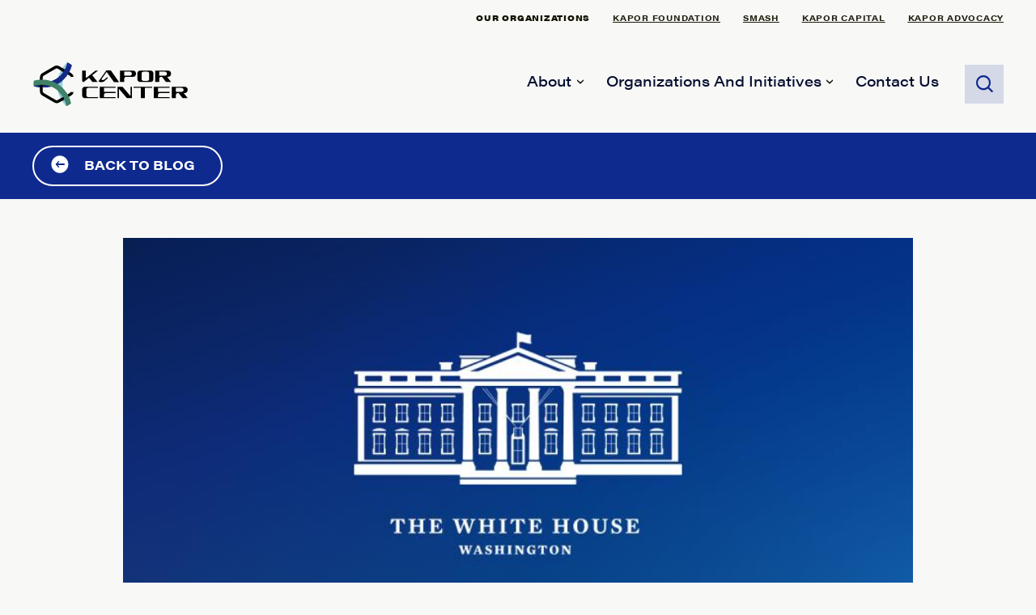

--- FILE ---
content_type: text/html; charset=UTF-8
request_url: https://www.kaporcenter.org/press-coverage-posts/kapor-foundation-partners-with-vp-kamala-harris-and-nine-foundations-to-deploy-200m-towards-advancing-equitable-ai/
body_size: 12876
content:
<!doctype html>
<html lang="en-US" class="scroll-smooth">
<head>
	<meta charset="UTF-8">
	<meta name="viewport" content="width=device-width, initial-scale=1">
	<link rel="profile" href="https://gmpg.org/xfn/11">
	<link rel="stylesheet" href="https://use.typekit.net/gur6oei.css">
	<meta name='robots' content='index, follow, max-image-preview:large, max-snippet:-1, max-video-preview:-1' />
	<style>img:is([sizes="auto" i], [sizes^="auto," i]) { contain-intrinsic-size: 3000px 1500px }</style>
	<meta name="dlm-version" content="5.1.6">
	<!-- This site is optimized with the Yoast SEO plugin v26.8 - https://yoast.com/product/yoast-seo-wordpress/ -->
	<title>Kapor Foundation Partners With VP Kamala Harris and Nine Foundations to Deploy $200M Towards Advancing Equitable AI - Kapor Center</title>
	<link rel="canonical" href="https://www.kaporcenter.org/press-coverage-posts/kapor-foundation-partners-with-vp-kamala-harris-and-nine-foundations-to-deploy-200m-towards-advancing-equitable-ai/" />
	<meta property="og:locale" content="en_US" />
	<meta property="og:type" content="article" />
	<meta property="og:title" content="Kapor Foundation Partners With VP Kamala Harris and Nine Foundations to Deploy $200M Towards Advancing Equitable AI - Kapor Center" />
	<meta property="og:description" content="We are excited to partner with Vice President Kamala Harris on her new initiative at this critical time to ensure that&nbsp;Artificial Intelligence&nbsp;advances the public interest across key areas, promotes responsibleContinue reading &quot;Kapor Foundation Partners With VP Kamala Harris and Nine Foundations to Deploy $200M Towards Advancing Equitable AI&quot;" />
	<meta property="og:url" content="https://www.kaporcenter.org/press-coverage-posts/kapor-foundation-partners-with-vp-kamala-harris-and-nine-foundations-to-deploy-200m-towards-advancing-equitable-ai/" />
	<meta property="og:site_name" content="Kapor Center" />
	<meta property="article:modified_time" content="2023-11-01T18:02:19+00:00" />
	<meta property="og:image" content="https://www.kaporcenter.org/wp-content/uploads/2023/11/1698852455147.jpeg" />
	<meta property="og:image:width" content="800" />
	<meta property="og:image:height" content="420" />
	<meta property="og:image:type" content="image/jpeg" />
	<meta name="twitter:card" content="summary_large_image" />
	<meta name="twitter:label1" content="Est. reading time" />
	<meta name="twitter:data1" content="2 minutes" />
	<script type="application/ld+json" class="yoast-schema-graph">{"@context":"https://schema.org","@graph":[{"@type":"WebPage","@id":"https://www.kaporcenter.org/press-coverage-posts/kapor-foundation-partners-with-vp-kamala-harris-and-nine-foundations-to-deploy-200m-towards-advancing-equitable-ai/","url":"https://www.kaporcenter.org/press-coverage-posts/kapor-foundation-partners-with-vp-kamala-harris-and-nine-foundations-to-deploy-200m-towards-advancing-equitable-ai/","name":"Kapor Foundation Partners With VP Kamala Harris and Nine Foundations to Deploy $200M Towards Advancing Equitable AI - Kapor Center","isPartOf":{"@id":"https://www.kaporcenter.org/#website"},"primaryImageOfPage":{"@id":"https://www.kaporcenter.org/press-coverage-posts/kapor-foundation-partners-with-vp-kamala-harris-and-nine-foundations-to-deploy-200m-towards-advancing-equitable-ai/#primaryimage"},"image":{"@id":"https://www.kaporcenter.org/press-coverage-posts/kapor-foundation-partners-with-vp-kamala-harris-and-nine-foundations-to-deploy-200m-towards-advancing-equitable-ai/#primaryimage"},"thumbnailUrl":"https://www.kaporcenter.org/wp-content/uploads/2023/11/1698852455147.jpeg","datePublished":"2023-11-01T17:27:48+00:00","dateModified":"2023-11-01T18:02:19+00:00","breadcrumb":{"@id":"https://www.kaporcenter.org/press-coverage-posts/kapor-foundation-partners-with-vp-kamala-harris-and-nine-foundations-to-deploy-200m-towards-advancing-equitable-ai/#breadcrumb"},"inLanguage":"en-US","potentialAction":[{"@type":"ReadAction","target":["https://www.kaporcenter.org/press-coverage-posts/kapor-foundation-partners-with-vp-kamala-harris-and-nine-foundations-to-deploy-200m-towards-advancing-equitable-ai/"]}]},{"@type":"ImageObject","inLanguage":"en-US","@id":"https://www.kaporcenter.org/press-coverage-posts/kapor-foundation-partners-with-vp-kamala-harris-and-nine-foundations-to-deploy-200m-towards-advancing-equitable-ai/#primaryimage","url":"https://www.kaporcenter.org/wp-content/uploads/2023/11/1698852455147.jpeg","contentUrl":"https://www.kaporcenter.org/wp-content/uploads/2023/11/1698852455147.jpeg","width":800,"height":420},{"@type":"BreadcrumbList","@id":"https://www.kaporcenter.org/press-coverage-posts/kapor-foundation-partners-with-vp-kamala-harris-and-nine-foundations-to-deploy-200m-towards-advancing-equitable-ai/#breadcrumb","itemListElement":[{"@type":"ListItem","position":1,"name":"Home","item":"https://www.kaporcenter.org/"},{"@type":"ListItem","position":2,"name":"News Out of Kapor Center"},{"@type":"ListItem","position":3,"name":"Kapor Foundation Partners With VP Kamala Harris and Nine Foundations to Deploy $200M Towards Advancing Equitable AI"}]},{"@type":"WebSite","@id":"https://www.kaporcenter.org/#website","url":"https://www.kaporcenter.org/","name":"Kapor Center","description":"Leveling the Playing Field in Tech","potentialAction":[{"@type":"SearchAction","target":{"@type":"EntryPoint","urlTemplate":"https://www.kaporcenter.org/?s={search_term_string}"},"query-input":{"@type":"PropertyValueSpecification","valueRequired":true,"valueName":"search_term_string"}}],"inLanguage":"en-US"}]}</script>
	<!-- / Yoast SEO plugin. -->


<link rel='dns-prefetch' href='//fonts.googleapis.com' />
<link rel='dns-prefetch' href='//www.googletagmanager.com' />
<link rel="alternate" type="application/rss+xml" title="Kapor Center &raquo; Feed" href="https://www.kaporcenter.org/feed/" />
<link rel="alternate" type="application/rss+xml" title="Kapor Center &raquo; Comments Feed" href="https://www.kaporcenter.org/comments/feed/" />
<link rel="alternate" type="text/calendar" title="Kapor Center &raquo; iCal Feed" href="https://www.kaporcenter.org/events/?ical=1" />
<script>
window._wpemojiSettings = {"baseUrl":"https:\/\/s.w.org\/images\/core\/emoji\/16.0.1\/72x72\/","ext":".png","svgUrl":"https:\/\/s.w.org\/images\/core\/emoji\/16.0.1\/svg\/","svgExt":".svg","source":{"concatemoji":"https:\/\/www.kaporcenter.org\/wp-includes\/js\/wp-emoji-release.min.js?ver=6.8.3"}};
/*! This file is auto-generated */
!function(s,n){var o,i,e;function c(e){try{var t={supportTests:e,timestamp:(new Date).valueOf()};sessionStorage.setItem(o,JSON.stringify(t))}catch(e){}}function p(e,t,n){e.clearRect(0,0,e.canvas.width,e.canvas.height),e.fillText(t,0,0);var t=new Uint32Array(e.getImageData(0,0,e.canvas.width,e.canvas.height).data),a=(e.clearRect(0,0,e.canvas.width,e.canvas.height),e.fillText(n,0,0),new Uint32Array(e.getImageData(0,0,e.canvas.width,e.canvas.height).data));return t.every(function(e,t){return e===a[t]})}function u(e,t){e.clearRect(0,0,e.canvas.width,e.canvas.height),e.fillText(t,0,0);for(var n=e.getImageData(16,16,1,1),a=0;a<n.data.length;a++)if(0!==n.data[a])return!1;return!0}function f(e,t,n,a){switch(t){case"flag":return n(e,"\ud83c\udff3\ufe0f\u200d\u26a7\ufe0f","\ud83c\udff3\ufe0f\u200b\u26a7\ufe0f")?!1:!n(e,"\ud83c\udde8\ud83c\uddf6","\ud83c\udde8\u200b\ud83c\uddf6")&&!n(e,"\ud83c\udff4\udb40\udc67\udb40\udc62\udb40\udc65\udb40\udc6e\udb40\udc67\udb40\udc7f","\ud83c\udff4\u200b\udb40\udc67\u200b\udb40\udc62\u200b\udb40\udc65\u200b\udb40\udc6e\u200b\udb40\udc67\u200b\udb40\udc7f");case"emoji":return!a(e,"\ud83e\udedf")}return!1}function g(e,t,n,a){var r="undefined"!=typeof WorkerGlobalScope&&self instanceof WorkerGlobalScope?new OffscreenCanvas(300,150):s.createElement("canvas"),o=r.getContext("2d",{willReadFrequently:!0}),i=(o.textBaseline="top",o.font="600 32px Arial",{});return e.forEach(function(e){i[e]=t(o,e,n,a)}),i}function t(e){var t=s.createElement("script");t.src=e,t.defer=!0,s.head.appendChild(t)}"undefined"!=typeof Promise&&(o="wpEmojiSettingsSupports",i=["flag","emoji"],n.supports={everything:!0,everythingExceptFlag:!0},e=new Promise(function(e){s.addEventListener("DOMContentLoaded",e,{once:!0})}),new Promise(function(t){var n=function(){try{var e=JSON.parse(sessionStorage.getItem(o));if("object"==typeof e&&"number"==typeof e.timestamp&&(new Date).valueOf()<e.timestamp+604800&&"object"==typeof e.supportTests)return e.supportTests}catch(e){}return null}();if(!n){if("undefined"!=typeof Worker&&"undefined"!=typeof OffscreenCanvas&&"undefined"!=typeof URL&&URL.createObjectURL&&"undefined"!=typeof Blob)try{var e="postMessage("+g.toString()+"("+[JSON.stringify(i),f.toString(),p.toString(),u.toString()].join(",")+"));",a=new Blob([e],{type:"text/javascript"}),r=new Worker(URL.createObjectURL(a),{name:"wpTestEmojiSupports"});return void(r.onmessage=function(e){c(n=e.data),r.terminate(),t(n)})}catch(e){}c(n=g(i,f,p,u))}t(n)}).then(function(e){for(var t in e)n.supports[t]=e[t],n.supports.everything=n.supports.everything&&n.supports[t],"flag"!==t&&(n.supports.everythingExceptFlag=n.supports.everythingExceptFlag&&n.supports[t]);n.supports.everythingExceptFlag=n.supports.everythingExceptFlag&&!n.supports.flag,n.DOMReady=!1,n.readyCallback=function(){n.DOMReady=!0}}).then(function(){return e}).then(function(){var e;n.supports.everything||(n.readyCallback(),(e=n.source||{}).concatemoji?t(e.concatemoji):e.wpemoji&&e.twemoji&&(t(e.twemoji),t(e.wpemoji)))}))}((window,document),window._wpemojiSettings);
</script>
<style id='wp-emoji-styles-inline-css'>

	img.wp-smiley, img.emoji {
		display: inline !important;
		border: none !important;
		box-shadow: none !important;
		height: 1em !important;
		width: 1em !important;
		margin: 0 0.07em !important;
		vertical-align: -0.1em !important;
		background: none !important;
		padding: 0 !important;
	}
</style>
<link rel='stylesheet' id='wp-block-library-css' href='https://www.kaporcenter.org/wp-includes/css/dist/block-library/style.min.css?ver=6.8.3' media='all' />
<link rel='stylesheet' id='activecampaign-form-block-css' href='https://www.kaporcenter.org/wp-content/plugins/activecampaign-subscription-forms/activecampaign-form-block/build/style-index.css?ver=1763712522' media='all' />
<style id='global-styles-inline-css'>
:root{--wp--preset--aspect-ratio--square: 1;--wp--preset--aspect-ratio--4-3: 4/3;--wp--preset--aspect-ratio--3-4: 3/4;--wp--preset--aspect-ratio--3-2: 3/2;--wp--preset--aspect-ratio--2-3: 2/3;--wp--preset--aspect-ratio--16-9: 16/9;--wp--preset--aspect-ratio--9-16: 9/16;--wp--preset--color--black: #000000;--wp--preset--color--cyan-bluish-gray: #abb8c3;--wp--preset--color--white: #ffffff;--wp--preset--color--pale-pink: #f78da7;--wp--preset--color--vivid-red: #cf2e2e;--wp--preset--color--luminous-vivid-orange: #ff6900;--wp--preset--color--luminous-vivid-amber: #fcb900;--wp--preset--color--light-green-cyan: #7bdcb5;--wp--preset--color--vivid-green-cyan: #00d084;--wp--preset--color--pale-cyan-blue: #8ed1fc;--wp--preset--color--vivid-cyan-blue: #0693e3;--wp--preset--color--vivid-purple: #9b51e0;--wp--preset--color--background: #ffffff;--wp--preset--color--background-100: #fafafa;--wp--preset--color--foreground: #000000;--wp--preset--color--foreground-100: #505050;--wp--preset--color--secondary-0: #15803d;--wp--preset--color--tertiary: #0369a1;--wp--preset--color--neutral-100: #7F7F7F;--wp--preset--color--neutral-200: #D9D9D9;--wp--preset--color--neutral-300: #B3B3B3;--wp--preset--gradient--vivid-cyan-blue-to-vivid-purple: linear-gradient(135deg,rgba(6,147,227,1) 0%,rgb(155,81,224) 100%);--wp--preset--gradient--light-green-cyan-to-vivid-green-cyan: linear-gradient(135deg,rgb(122,220,180) 0%,rgb(0,208,130) 100%);--wp--preset--gradient--luminous-vivid-amber-to-luminous-vivid-orange: linear-gradient(135deg,rgba(252,185,0,1) 0%,rgba(255,105,0,1) 100%);--wp--preset--gradient--luminous-vivid-orange-to-vivid-red: linear-gradient(135deg,rgba(255,105,0,1) 0%,rgb(207,46,46) 100%);--wp--preset--gradient--very-light-gray-to-cyan-bluish-gray: linear-gradient(135deg,rgb(238,238,238) 0%,rgb(169,184,195) 100%);--wp--preset--gradient--cool-to-warm-spectrum: linear-gradient(135deg,rgb(74,234,220) 0%,rgb(151,120,209) 20%,rgb(207,42,186) 40%,rgb(238,44,130) 60%,rgb(251,105,98) 80%,rgb(254,248,76) 100%);--wp--preset--gradient--blush-light-purple: linear-gradient(135deg,rgb(255,206,236) 0%,rgb(152,150,240) 100%);--wp--preset--gradient--blush-bordeaux: linear-gradient(135deg,rgb(254,205,165) 0%,rgb(254,45,45) 50%,rgb(107,0,62) 100%);--wp--preset--gradient--luminous-dusk: linear-gradient(135deg,rgb(255,203,112) 0%,rgb(199,81,192) 50%,rgb(65,88,208) 100%);--wp--preset--gradient--pale-ocean: linear-gradient(135deg,rgb(255,245,203) 0%,rgb(182,227,212) 50%,rgb(51,167,181) 100%);--wp--preset--gradient--electric-grass: linear-gradient(135deg,rgb(202,248,128) 0%,rgb(113,206,126) 100%);--wp--preset--gradient--midnight: linear-gradient(135deg,rgb(2,3,129) 0%,rgb(40,116,252) 100%);--wp--preset--font-size--small: 13px;--wp--preset--font-size--medium: 20px;--wp--preset--font-size--large: 36px;--wp--preset--font-size--x-large: 42px;--wp--preset--spacing--20: 0.44rem;--wp--preset--spacing--30: 0.67rem;--wp--preset--spacing--40: 1rem;--wp--preset--spacing--50: 1.5rem;--wp--preset--spacing--60: 2.25rem;--wp--preset--spacing--70: 3.38rem;--wp--preset--spacing--80: 5.06rem;--wp--preset--shadow--natural: 6px 6px 9px rgba(0, 0, 0, 0.2);--wp--preset--shadow--deep: 12px 12px 50px rgba(0, 0, 0, 0.4);--wp--preset--shadow--sharp: 6px 6px 0px rgba(0, 0, 0, 0.2);--wp--preset--shadow--outlined: 6px 6px 0px -3px rgba(255, 255, 255, 1), 6px 6px rgba(0, 0, 0, 1);--wp--preset--shadow--crisp: 6px 6px 0px rgba(0, 0, 0, 1);}:root { --wp--style--global--content-size: 1400px;--wp--style--global--wide-size: 100%; }:where(body) { margin: 0; }.wp-site-blocks > .alignleft { float: left; margin-right: 2em; }.wp-site-blocks > .alignright { float: right; margin-left: 2em; }.wp-site-blocks > .aligncenter { justify-content: center; margin-left: auto; margin-right: auto; }:where(.is-layout-flex){gap: 0.5em;}:where(.is-layout-grid){gap: 0.5em;}.is-layout-flow > .alignleft{float: left;margin-inline-start: 0;margin-inline-end: 2em;}.is-layout-flow > .alignright{float: right;margin-inline-start: 2em;margin-inline-end: 0;}.is-layout-flow > .aligncenter{margin-left: auto !important;margin-right: auto !important;}.is-layout-constrained > .alignleft{float: left;margin-inline-start: 0;margin-inline-end: 2em;}.is-layout-constrained > .alignright{float: right;margin-inline-start: 2em;margin-inline-end: 0;}.is-layout-constrained > .aligncenter{margin-left: auto !important;margin-right: auto !important;}.is-layout-constrained > :where(:not(.alignleft):not(.alignright):not(.alignfull)){max-width: var(--wp--style--global--content-size);margin-left: auto !important;margin-right: auto !important;}.is-layout-constrained > .alignwide{max-width: var(--wp--style--global--wide-size);}body .is-layout-flex{display: flex;}.is-layout-flex{flex-wrap: wrap;align-items: center;}.is-layout-flex > :is(*, div){margin: 0;}body .is-layout-grid{display: grid;}.is-layout-grid > :is(*, div){margin: 0;}body{padding-top: 0px;padding-right: 0px;padding-bottom: 0px;padding-left: 0px;}a:where(:not(.wp-element-button)){text-decoration: underline;}:root :where(.wp-element-button, .wp-block-button__link){background-color: #32373c;border-width: 0;color: #fff;font-family: inherit;font-size: inherit;line-height: inherit;padding: calc(0.667em + 2px) calc(1.333em + 2px);text-decoration: none;}.has-black-color{color: var(--wp--preset--color--black) !important;}.has-cyan-bluish-gray-color{color: var(--wp--preset--color--cyan-bluish-gray) !important;}.has-white-color{color: var(--wp--preset--color--white) !important;}.has-pale-pink-color{color: var(--wp--preset--color--pale-pink) !important;}.has-vivid-red-color{color: var(--wp--preset--color--vivid-red) !important;}.has-luminous-vivid-orange-color{color: var(--wp--preset--color--luminous-vivid-orange) !important;}.has-luminous-vivid-amber-color{color: var(--wp--preset--color--luminous-vivid-amber) !important;}.has-light-green-cyan-color{color: var(--wp--preset--color--light-green-cyan) !important;}.has-vivid-green-cyan-color{color: var(--wp--preset--color--vivid-green-cyan) !important;}.has-pale-cyan-blue-color{color: var(--wp--preset--color--pale-cyan-blue) !important;}.has-vivid-cyan-blue-color{color: var(--wp--preset--color--vivid-cyan-blue) !important;}.has-vivid-purple-color{color: var(--wp--preset--color--vivid-purple) !important;}.has-background-color{color: var(--wp--preset--color--background) !important;}.has-background-100-color{color: var(--wp--preset--color--background-100) !important;}.has-foreground-color{color: var(--wp--preset--color--foreground) !important;}.has-foreground-100-color{color: var(--wp--preset--color--foreground-100) !important;}.has-secondary-0-color{color: var(--wp--preset--color--secondary-0) !important;}.has-tertiary-color{color: var(--wp--preset--color--tertiary) !important;}.has-neutral-100-color{color: var(--wp--preset--color--neutral-100) !important;}.has-neutral-200-color{color: var(--wp--preset--color--neutral-200) !important;}.has-neutral-300-color{color: var(--wp--preset--color--neutral-300) !important;}.has-black-background-color{background-color: var(--wp--preset--color--black) !important;}.has-cyan-bluish-gray-background-color{background-color: var(--wp--preset--color--cyan-bluish-gray) !important;}.has-white-background-color{background-color: var(--wp--preset--color--white) !important;}.has-pale-pink-background-color{background-color: var(--wp--preset--color--pale-pink) !important;}.has-vivid-red-background-color{background-color: var(--wp--preset--color--vivid-red) !important;}.has-luminous-vivid-orange-background-color{background-color: var(--wp--preset--color--luminous-vivid-orange) !important;}.has-luminous-vivid-amber-background-color{background-color: var(--wp--preset--color--luminous-vivid-amber) !important;}.has-light-green-cyan-background-color{background-color: var(--wp--preset--color--light-green-cyan) !important;}.has-vivid-green-cyan-background-color{background-color: var(--wp--preset--color--vivid-green-cyan) !important;}.has-pale-cyan-blue-background-color{background-color: var(--wp--preset--color--pale-cyan-blue) !important;}.has-vivid-cyan-blue-background-color{background-color: var(--wp--preset--color--vivid-cyan-blue) !important;}.has-vivid-purple-background-color{background-color: var(--wp--preset--color--vivid-purple) !important;}.has-background-background-color{background-color: var(--wp--preset--color--background) !important;}.has-background-100-background-color{background-color: var(--wp--preset--color--background-100) !important;}.has-foreground-background-color{background-color: var(--wp--preset--color--foreground) !important;}.has-foreground-100-background-color{background-color: var(--wp--preset--color--foreground-100) !important;}.has-secondary-0-background-color{background-color: var(--wp--preset--color--secondary-0) !important;}.has-tertiary-background-color{background-color: var(--wp--preset--color--tertiary) !important;}.has-neutral-100-background-color{background-color: var(--wp--preset--color--neutral-100) !important;}.has-neutral-200-background-color{background-color: var(--wp--preset--color--neutral-200) !important;}.has-neutral-300-background-color{background-color: var(--wp--preset--color--neutral-300) !important;}.has-black-border-color{border-color: var(--wp--preset--color--black) !important;}.has-cyan-bluish-gray-border-color{border-color: var(--wp--preset--color--cyan-bluish-gray) !important;}.has-white-border-color{border-color: var(--wp--preset--color--white) !important;}.has-pale-pink-border-color{border-color: var(--wp--preset--color--pale-pink) !important;}.has-vivid-red-border-color{border-color: var(--wp--preset--color--vivid-red) !important;}.has-luminous-vivid-orange-border-color{border-color: var(--wp--preset--color--luminous-vivid-orange) !important;}.has-luminous-vivid-amber-border-color{border-color: var(--wp--preset--color--luminous-vivid-amber) !important;}.has-light-green-cyan-border-color{border-color: var(--wp--preset--color--light-green-cyan) !important;}.has-vivid-green-cyan-border-color{border-color: var(--wp--preset--color--vivid-green-cyan) !important;}.has-pale-cyan-blue-border-color{border-color: var(--wp--preset--color--pale-cyan-blue) !important;}.has-vivid-cyan-blue-border-color{border-color: var(--wp--preset--color--vivid-cyan-blue) !important;}.has-vivid-purple-border-color{border-color: var(--wp--preset--color--vivid-purple) !important;}.has-background-border-color{border-color: var(--wp--preset--color--background) !important;}.has-background-100-border-color{border-color: var(--wp--preset--color--background-100) !important;}.has-foreground-border-color{border-color: var(--wp--preset--color--foreground) !important;}.has-foreground-100-border-color{border-color: var(--wp--preset--color--foreground-100) !important;}.has-secondary-0-border-color{border-color: var(--wp--preset--color--secondary-0) !important;}.has-tertiary-border-color{border-color: var(--wp--preset--color--tertiary) !important;}.has-neutral-100-border-color{border-color: var(--wp--preset--color--neutral-100) !important;}.has-neutral-200-border-color{border-color: var(--wp--preset--color--neutral-200) !important;}.has-neutral-300-border-color{border-color: var(--wp--preset--color--neutral-300) !important;}.has-vivid-cyan-blue-to-vivid-purple-gradient-background{background: var(--wp--preset--gradient--vivid-cyan-blue-to-vivid-purple) !important;}.has-light-green-cyan-to-vivid-green-cyan-gradient-background{background: var(--wp--preset--gradient--light-green-cyan-to-vivid-green-cyan) !important;}.has-luminous-vivid-amber-to-luminous-vivid-orange-gradient-background{background: var(--wp--preset--gradient--luminous-vivid-amber-to-luminous-vivid-orange) !important;}.has-luminous-vivid-orange-to-vivid-red-gradient-background{background: var(--wp--preset--gradient--luminous-vivid-orange-to-vivid-red) !important;}.has-very-light-gray-to-cyan-bluish-gray-gradient-background{background: var(--wp--preset--gradient--very-light-gray-to-cyan-bluish-gray) !important;}.has-cool-to-warm-spectrum-gradient-background{background: var(--wp--preset--gradient--cool-to-warm-spectrum) !important;}.has-blush-light-purple-gradient-background{background: var(--wp--preset--gradient--blush-light-purple) !important;}.has-blush-bordeaux-gradient-background{background: var(--wp--preset--gradient--blush-bordeaux) !important;}.has-luminous-dusk-gradient-background{background: var(--wp--preset--gradient--luminous-dusk) !important;}.has-pale-ocean-gradient-background{background: var(--wp--preset--gradient--pale-ocean) !important;}.has-electric-grass-gradient-background{background: var(--wp--preset--gradient--electric-grass) !important;}.has-midnight-gradient-background{background: var(--wp--preset--gradient--midnight) !important;}.has-small-font-size{font-size: var(--wp--preset--font-size--small) !important;}.has-medium-font-size{font-size: var(--wp--preset--font-size--medium) !important;}.has-large-font-size{font-size: var(--wp--preset--font-size--large) !important;}.has-x-large-font-size{font-size: var(--wp--preset--font-size--x-large) !important;}
:where(.wp-block-post-template.is-layout-flex){gap: 1.25em;}:where(.wp-block-post-template.is-layout-grid){gap: 1.25em;}
:where(.wp-block-columns.is-layout-flex){gap: 2em;}:where(.wp-block-columns.is-layout-grid){gap: 2em;}
:root :where(.wp-block-pullquote){font-size: 1.5em;line-height: 1.6;}
</style>
<link rel='stylesheet' id='ctf_styles-css' href='https://www.kaporcenter.org/wp-content/plugins/custom-twitter-feeds-pro/css/ctf-styles.min.css?ver=2.4.6' media='all' />
<link rel='stylesheet' id='simple-banner-style-css' href='https://www.kaporcenter.org/wp-content/plugins/simple-banner/simple-banner.css?ver=3.2.1' media='all' />
<link rel='stylesheet' id='kapor-center-google-fonts-css' href='https://fonts.googleapis.com/css2?family=Roboto%3Awght%40400%3B500%3B700&#038;display=swap&#038;ver=0.1.0' media='all' />
<link rel='stylesheet' id='kapor-center-tw-style-css' href='https://www.kaporcenter.org/wp-content/themes/kapor-center/theme/style.css?ver=0.1.0' media='all' />
<link rel='stylesheet' id='kapor-center-custom-fonts-css' href='https://www.kaporcenter.org/wp-content/themes/kapor-center/theme/css/font-icons/icons.css?ver=1680290804' media='all' />
<link rel='stylesheet' id='kapor-center-custom-style-css' href='https://www.kaporcenter.org/wp-content/themes/kapor-center/theme/css/custom-styles.css?ver=1682531275' media='all' />
<style id='kadence-blocks-global-variables-inline-css'>
:root {--global-kb-font-size-sm:clamp(0.8rem, 0.73rem + 0.217vw, 0.9rem);--global-kb-font-size-md:clamp(1.1rem, 0.995rem + 0.326vw, 1.25rem);--global-kb-font-size-lg:clamp(1.75rem, 1.576rem + 0.543vw, 2rem);--global-kb-font-size-xl:clamp(2.25rem, 1.728rem + 1.63vw, 3rem);--global-kb-font-size-xxl:clamp(2.5rem, 1.456rem + 3.26vw, 4rem);--global-kb-font-size-xxxl:clamp(2.75rem, 0.489rem + 7.065vw, 6rem);}:root {--global-palette1: #3182CE;--global-palette2: #2B6CB0;--global-palette3: #1A202C;--global-palette4: #2D3748;--global-palette5: #4A5568;--global-palette6: #718096;--global-palette7: #EDF2F7;--global-palette8: #F7FAFC;--global-palette9: #ffffff;}
</style>
<script src="https://www.kaporcenter.org/wp-includes/js/jquery/jquery.min.js?ver=3.7.1" id="jquery-core-js"></script>
<script src="https://www.kaporcenter.org/wp-includes/js/jquery/jquery-migrate.min.js?ver=3.4.1" id="jquery-migrate-js"></script>
<script id="simple-banner-script-js-before">
const simpleBannerScriptParams = {"pro_version_enabled":"","debug_mode":false,"id":22754,"version":"3.2.1","banner_params":[{"hide_simple_banner":false,"simple_banner_prepend_element":false,"simple_banner_position":false,"header_margin":false,"header_padding":false,"wp_body_open_enabled":false,"wp_body_open":true,"simple_banner_z_index":false,"simple_banner_text":false,"disabled_on_current_page":false,"disabled_pages_array":[],"is_current_page_a_post":false,"disabled_on_posts":false,"simple_banner_disabled_page_paths":false,"simple_banner_font_size":false,"simple_banner_color":false,"simple_banner_text_color":false,"simple_banner_link_color":false,"simple_banner_close_color":false,"simple_banner_custom_css":false,"simple_banner_scrolling_custom_css":false,"simple_banner_text_custom_css":false,"simple_banner_button_css":false,"site_custom_css":false,"keep_site_custom_css":false,"site_custom_js":false,"keep_site_custom_js":false,"close_button_enabled":false,"close_button_expiration":false,"close_button_cookie_set":false,"current_date":{"date":"2026-01-25 02:27:04.871284","timezone_type":3,"timezone":"UTC"},"start_date":{"date":"2026-01-25 02:27:04.871289","timezone_type":3,"timezone":"UTC"},"end_date":{"date":"2026-01-25 02:27:04.871292","timezone_type":3,"timezone":"UTC"},"simple_banner_start_after_date":false,"simple_banner_remove_after_date":false,"simple_banner_insert_inside_element":false}]}
</script>
<script src="https://www.kaporcenter.org/wp-content/plugins/simple-banner/simple-banner.js?ver=3.2.1" id="simple-banner-script-js"></script>
<link rel="https://api.w.org/" href="https://www.kaporcenter.org/wp-json/" /><link rel="alternate" title="JSON" type="application/json" href="https://www.kaporcenter.org/wp-json/wp/v2/press-coverage-posts/22754" /><link rel="EditURI" type="application/rsd+xml" title="RSD" href="https://www.kaporcenter.org/xmlrpc.php?rsd" />
<meta name="generator" content="WordPress 6.8.3" />
<link rel='shortlink' href='https://www.kaporcenter.org/?p=22754' />
<link rel="alternate" title="oEmbed (JSON)" type="application/json+oembed" href="https://www.kaporcenter.org/wp-json/oembed/1.0/embed?url=https%3A%2F%2Fwww.kaporcenter.org%2Fpress-coverage-posts%2Fkapor-foundation-partners-with-vp-kamala-harris-and-nine-foundations-to-deploy-200m-towards-advancing-equitable-ai%2F" />
<link rel="alternate" title="oEmbed (XML)" type="text/xml+oembed" href="https://www.kaporcenter.org/wp-json/oembed/1.0/embed?url=https%3A%2F%2Fwww.kaporcenter.org%2Fpress-coverage-posts%2Fkapor-foundation-partners-with-vp-kamala-harris-and-nine-foundations-to-deploy-200m-towards-advancing-equitable-ai%2F&#038;format=xml" />

		<!-- GA Google Analytics @ https://m0n.co/ga -->
		<script async src="https://www.googletagmanager.com/gtag/js?id=UA-126199062-3"></script>
		<script>
			window.dataLayer = window.dataLayer || [];
			function gtag(){dataLayer.push(arguments);}
			gtag('js', new Date());
			gtag('config', 'UA-126199062-3');
		</script>

	<meta name="generator" content="Site Kit by Google 1.170.0" /><style id="simple-banner-background-color" type="text/css">.simple-banner{background: #024985;}</style><style id="simple-banner-text-color" type="text/css">.simple-banner .simple-banner-text{color: #ffffff;}</style><style id="simple-banner-link-color" type="text/css">.simple-banner .simple-banner-text a{color:#f16521;}</style><style id="simple-banner-z-index" type="text/css">.simple-banner{z-index: 99999;}</style><style id="simple-banner-site-custom-css-dummy" type="text/css"></style><script id="simple-banner-site-custom-js-dummy" type="text/javascript"></script><meta name="tec-api-version" content="v1"><meta name="tec-api-origin" content="https://www.kaporcenter.org"><link rel="alternate" href="https://www.kaporcenter.org/wp-json/tribe/events/v1/" /><link rel="icon" href="https://www.kaporcenter.org/wp-content/uploads/2023/03/cropped-Icon_00000019651159988088417180000007023320636956972454_-32x32.png" sizes="32x32" />
<link rel="icon" href="https://www.kaporcenter.org/wp-content/uploads/2023/03/cropped-Icon_00000019651159988088417180000007023320636956972454_-192x192.png" sizes="192x192" />
<link rel="apple-touch-icon" href="https://www.kaporcenter.org/wp-content/uploads/2023/03/cropped-Icon_00000019651159988088417180000007023320636956972454_-180x180.png" />
<meta name="msapplication-TileImage" content="https://www.kaporcenter.org/wp-content/uploads/2023/03/cropped-Icon_00000019651159988088417180000007023320636956972454_-270x270.png" />
		<style id="wp-custom-css">
			#our-blog-6908d6cf41cab > div.our-blog__title-wrapper.mx-4.mb-8 > h3{
height:0px !important;
display:none !important;
}


.in-the-news__card__date { 
  display: none; 
}
#post-118 > div > div.org-nav-wrapper > nav > ul > li:nth-child(5){
display: none; 
	visibility:hidden;
}

#post-16686 > div > div.org-nav-wrapper > nav > ul > li:nth-child(5){
display: none; 
	visibility:hidden;	
}

#post-16904 > div > div.org-nav-wrapper > nav > ul > li:nth-child(5){
display: none; 
visibility:hidden;		
}
#post-23814 > div > div.org-nav-wrapper > nav > ul > li:nth-child(5){
	display: none; 
visibility:hidden;	
}
#post-23814 > div > div.key-press-wrapper.pt-12.pb-8.xl\:py-16.px-8.xl\:px-0.md\:bg-gray-100{
display:none !important;		
}

#post-23814 > div > div.what-we-do-wrapper > div > div > div.what-we-do__services.py-12.lg\:py-28.px-8.lg\:px-0{
display:none !important;		
}

#post-23814 > div > div.what-we-do-wrapper > div > div > div.what-we-do__info > div > div.w-full.lg\:w-2\/5 > div > section > nav > ul > li:nth-child(2){
display:none;	
}

#post-23814 > div > div.what-we-do-wrapper > div > div > div.what-we-do__info > div > div.w-full.lg\:w-2\/5 > div > section > nav > ul > li:nth-child(3){
display:none;	
	
}		</style>
		</head>

<body data-rsssl=1 class="wp-singular press-coverage-posts-template-default single single-press-coverage-posts postid-22754 wp-embed-responsive wp-theme-kapor-centertheme tribe-no-js">


<div id="page">
	<a href="#content" class="sr-only">Skip to content</a>

	
<div class="sticky-target"></div>
<header id="masthead">
	<div class="header-top-nav-wrapper bg-neutral-200 relative hidden lg:block lg:px-8 lg:py-4">
		<div class="container mx-auto">
			<div class="top-nav-links flex flex-col space-y-3 lg:space-y-0 lg:flex-row lg:justify-end lg:space-x-7">
				<span class="uppercase top-nav-links--title inline-flex items-center">Our Organizations</span>
				<nav class="header-top-nav text-lg"><ul id="menu-org-menu" class="header-top-menu flex flex-col sm:flex-row sm:space-x-7"><li id="menu-item-23163" class="menu-item menu-item-type-custom menu-item-object-custom menu-item-23163"><a href="https://kaporfoundation.org/">Kapor Foundation</a></li>
<li id="menu-item-16458" class="menu-item menu-item-type-custom menu-item-object-custom menu-item-16458"><a href="https://www.smash.org/">SMASH</a></li>
<li id="menu-item-16457" class="menu-item menu-item-type-custom menu-item-object-custom menu-item-16457"><a href="https://www.kaporcapital.com/">Kapor Capital</a></li>
<li id="menu-item-23868" class="menu-item menu-item-type-custom menu-item-object-custom menu-item-23868"><a href="https://kaporcenteradvocacy.org/">Kapor Advocacy</a></li>
</ul></nav>			</div>
		</div>
	</div>

	<div class="kc-header flex items-center bg-neutral-200 px-4 lg:px-8">
		<div class="container mx-auto">
			<div class="flex flex-row justify-between items-center gap-14">
				<div class="kc-logo-wrapper w-auto lg:w-1/5">
					<a href="https://www.kaporcenter.org/"
					   rel="home">
						<img class="kc-header-logo w-4/5 mx-auto lg:mx-0"
							 src="https://www.kaporcenter.org/wp-content/themes/kapor-center/theme/images/svgs/header-logo.svg"
							 alt="Kapor Center">
					</a>
				</div>

				<div class="kc-menu-search lg:flex lg:flex-row lg:space-x-8 lg:items-center lg:flex-1 lg:justify-end">
					<div class="kc-header-menu-wrapper">
						<a class="kc-hamburger" aria-label="Menu"
						   aria-controls="navigation" href="#">
							<span class="icon icon-menu"></span>
							<span class="icon icon-cross"></span>
						</a>
						<nav class="menu-main-container"><ul id="menu-main" class="header-main-menu__menu "><li id="menu-item-16449" class="menu-item menu-item-type-custom menu-item-object-custom menu-item-has-children menu-item-16449"><a href="#">About</a>
<ul class="sub-menu">
	<li id="menu-item-16439" class="menu-item menu-item-type-post_type menu-item-object-page menu-item-16439"><a href="https://www.kaporcenter.org/who-we-are/">Who We Are</a></li>
	<li id="menu-item-16435" class="menu-item menu-item-type-post_type menu-item-object-page menu-item-16435"><a href="https://www.kaporcenter.org/leaky-tech-pipeline/">Our Theory of Change</a></li>
	<li id="menu-item-16432" class="menu-item menu-item-type-post_type menu-item-object-page menu-item-16432"><a href="https://www.kaporcenter.org/people/">Our People</a></li>
	<li id="menu-item-16955" class="menu-item menu-item-type-post_type menu-item-object-page menu-item-16955"><a href="https://www.kaporcenter.org/publications/">Publications</a></li>
	<li id="menu-item-16438" class="menu-item menu-item-type-post_type menu-item-object-page menu-item-16438"><a href="https://www.kaporcenter.org/pressroom/">Pressroom</a></li>
</ul>
</li>
<li id="menu-item-16448" class="menu-item menu-item-type-custom menu-item-object-custom menu-item-has-children menu-item-16448"><a href="#">Organizations and Initiatives</a>
<ul class="sub-menu">
	<li id="menu-item-16954" class="menu-item menu-item-type-post_type menu-item-object-page menu-item-16954"><a href="https://www.kaporcenter.org/kapor-foundation/">Kapor Foundation</a></li>
	<li id="menu-item-16953" class="menu-item menu-item-type-post_type menu-item-object-page menu-item-16953"><a href="https://www.kaporcenter.org/smash/">SMASH</a></li>
	<li id="menu-item-16952" class="menu-item menu-item-type-post_type menu-item-object-page menu-item-16952"><a href="https://www.kaporcenter.org/kapor-capital/">Kapor Capital</a></li>
	<li id="menu-item-23864" class="menu-item menu-item-type-post_type menu-item-object-page menu-item-23864"><a href="https://www.kaporcenter.org/kapor-advocacy/">Kapor Advocacy</a></li>
</ul>
</li>
<li id="menu-item-19320" class="menu-item menu-item-type-post_type menu-item-object-page menu-item-19320"><a href="https://www.kaporcenter.org/contact-us/">Contact Us</a></li>
</ul></nav>					</div>
					<div class="kc-header-search kc-header-search-wrapper hidden lg:block">
						<button class="kc-header-search__btn kc-header-search__open">
							<span class="icon icon-search"></span>
						</button>
						<!-- Search Form -->
						<form action="https://www.kaporcenter.org/"
							  class="kc-header-search__form flex flex-row space-y-0"
							  method="get">
							<input type="text"
								   class="kc-header-search-form__input"
								   name="s"
								   value=""
								   placeholder="Search"/>
							<button type="submit"
									class="kc-header-search-form__button kc-header-search__btn"
									value="Search">
								<span class="icon icon-search"></span>
							</button>
							<button type="button" class="kc-header-search__btn kc-header-search__close">
								<span class="icon icon-cross"></span>
							</button>
						</form>
					</div>
					<div class="mobile-menu hidden">
						<div class="mobile-menu__wrapper">
							<div class="kc-header-search mb-9">
								<!-- Search Form -->
								<form action="https://www.kaporcenter.org/"
									  class="kc-header-search-form flex flex-row space-y-0"
									  method="get">
									<input type="text"
										   class="kc-header-search-form__input"
										   name="s"
										   value=""
										   placeholder="Search"/>
									<button type="submit"
											class="kc-header-search-form__button kc-header-search__btn"
											value="Search">
										<span class="icon icon-search"></span>
									</button>
								</form>
							</div>
							<nav class="mobile-menu__nav"><ul id="menu-main-1" class="mobile-menu__main-menu"><li class="menu-item menu-item-type-custom menu-item-object-custom menu-item-has-children menu-item-16449"><a href="#">About</a>
<ul class="sub-menu">
	<li class="menu-item menu-item-type-post_type menu-item-object-page menu-item-16439"><a href="https://www.kaporcenter.org/who-we-are/">Who We Are</a></li>
	<li class="menu-item menu-item-type-post_type menu-item-object-page menu-item-16435"><a href="https://www.kaporcenter.org/leaky-tech-pipeline/">Our Theory of Change</a></li>
	<li class="menu-item menu-item-type-post_type menu-item-object-page menu-item-16432"><a href="https://www.kaporcenter.org/people/">Our People</a></li>
	<li class="menu-item menu-item-type-post_type menu-item-object-page menu-item-16955"><a href="https://www.kaporcenter.org/publications/">Publications</a></li>
	<li class="menu-item menu-item-type-post_type menu-item-object-page menu-item-16438"><a href="https://www.kaporcenter.org/pressroom/">Pressroom</a></li>
</ul>
</li>
<li class="menu-item menu-item-type-custom menu-item-object-custom menu-item-has-children menu-item-16448"><a href="#">Organizations and Initiatives</a>
<ul class="sub-menu">
	<li class="menu-item menu-item-type-post_type menu-item-object-page menu-item-16954"><a href="https://www.kaporcenter.org/kapor-foundation/">Kapor Foundation</a></li>
	<li class="menu-item menu-item-type-post_type menu-item-object-page menu-item-16953"><a href="https://www.kaporcenter.org/smash/">SMASH</a></li>
	<li class="menu-item menu-item-type-post_type menu-item-object-page menu-item-16952"><a href="https://www.kaporcenter.org/kapor-capital/">Kapor Capital</a></li>
	<li class="menu-item menu-item-type-post_type menu-item-object-page menu-item-23864"><a href="https://www.kaporcenter.org/kapor-advocacy/">Kapor Advocacy</a></li>
</ul>
</li>
<li class="menu-item menu-item-type-post_type menu-item-object-page menu-item-19320"><a href="https://www.kaporcenter.org/contact-us/">Contact Us</a></li>
</ul></nav>							<span class="uppercase top-nav-links--title inline-flex items-center mt-24">Our Organizations</span>
							<nav class="mobile-menu__nav"><ul id="menu-org-menu-1" class="mobile-menu__top-menu"><li class="menu-item menu-item-type-custom menu-item-object-custom menu-item-23163"><a href="https://kaporfoundation.org/">Kapor Foundation</a></li>
<li class="menu-item menu-item-type-custom menu-item-object-custom menu-item-16458"><a href="https://www.smash.org/">SMASH</a></li>
<li class="menu-item menu-item-type-custom menu-item-object-custom menu-item-16457"><a href="https://www.kaporcapital.com/">Kapor Capital</a></li>
<li class="menu-item menu-item-type-custom menu-item-object-custom menu-item-23868"><a href="https://kaporcenteradvocacy.org/">Kapor Advocacy</a></li>
</ul></nav>						</div>
					</div>
				</div>

			</div>
		</div>
	</div>

</header><!-- #masthead -->

	<div id="content">
	<section id="primary">
		<main id="main">
			
<article
		id="post-22754" class="blog-post-single post-22754 press-coverage-posts type-press-coverage-posts status-publish has-post-thumbnail hentry">

	<div class="single__intro bg-primary-100 py-4 px-6 lg:px-0">
		<div class="container mx-auto flex flex-col space-y-8 lg:flex-row">
			<a class="kc-btn kc-btn--small team-single__intro-btn flex"
			   href="/blog">
				Back to Blog				<span class="icon icon-arrow-right-round rotate-180"></span>
			</a>
		</div>
	</div>

	<div class="container mx-auto mt-12">
		<div class="blog-post-single__featured-img">
						<figure>
				<img width="800" height="420" src="https://www.kaporcenter.org/wp-content/uploads/2023/11/1698852455147.jpeg" class="w-full lg:h-[32rem] object-contain lg:rounded-md wp-post-image" alt="" decoding="async" fetchpriority="high" srcset="https://www.kaporcenter.org/wp-content/uploads/2023/11/1698852455147.jpeg 800w, https://www.kaporcenter.org/wp-content/uploads/2023/11/1698852455147-300x158.jpeg 300w, https://www.kaporcenter.org/wp-content/uploads/2023/11/1698852455147-768x403.jpeg 768w" sizes="(max-width: 800px) 100vw, 800px" />			</figure>
					</div>
		<header class="entry-header mt-10 lg:mt-20">
			<div class="w-5/6 lg:w-7/12 mx-auto">
				<h1 class="entry-title h1-wide mb-4">Kapor Foundation Partners With VP Kamala Harris and Nine Foundations to Deploy $200M Towards Advancing Equitable AI</h1>				<div class="entry-meta flex flex-col lg:flex-row justify-between items-start lg:space-x-6 space-y-4">
											<div class="w-full">
							<div class="lg:text-right mb-4 lg:float-right lg:ml-4">
	<span class="share-title mb-4 uppercase font-acuminProWide">Share</span>
	<div class="flex flex-row space-x-4">
				<a href="https://www.linkedin.com/sharing/share-offsite/?url=https://www.kaporcenter.org/press-coverage-posts/kapor-foundation-partners-with-vp-kamala-harris-and-nine-foundations-to-deploy-200m-towards-advancing-equitable-ai/"
		   title="Share on LinkedIn"
		   target="_blank">
			<span class="icon icon-linkedin text-4xl"></span>
		</a>
		<a href="https://www.facebook.com/sharer/sharer.php?u=https://www.kaporcenter.org/press-coverage-posts/kapor-foundation-partners-with-vp-kamala-harris-and-nine-foundations-to-deploy-200m-towards-advancing-equitable-ai/&t=Kapor+Foundation+Partners+With+VP+Kamala+Harris+and+Nine+Foundations+to+Deploy+%24200M+Towards+Advancing+Equitable+AI"
		   title="Share on Facebook"
		   target="_blank">
			<span class="icon icon-facebook text-4xl"></span>
		</a>
		<a href="https://twitter.com/share?url=https://www.kaporcenter.org/press-coverage-posts/kapor-foundation-partners-with-vp-kamala-harris-and-nine-foundations-to-deploy-200m-towards-advancing-equitable-ai/&via=KaporCenter&text=Kapor+Foundation+Partners+With+VP+Kamala+Harris+and+Nine+Foundations+to+Deploy+%24200M+Towards+Advancing+Equitable+AI"
		   title="Share on Twitter"
		   target="_blank">
			<span class="icon icon-twitter text-4xl"></span>
		</a>
	</div>
</div>
						</div>
										</div>
			</div>
		</header><!-- .entry-header -->

		<div class="entry-content kc-prose p-large w-5/6 lg:w-7/12 mx-auto overflow-hidden">
			
<p>We are excited to partner with Vice President Kamala Harris on <a href="https://www.whitehouse.gov/briefing-room/statements-releases/2023/11/01/fact-sheet-vice-president-harris-announces-new-u-s-initiatives-to-advance-the-safe-and-responsible-use-of-artificial-intelligence/" target="_blank" rel="noreferrer noopener">her new initiative</a> at this critical time to ensure that&nbsp;Artificial Intelligence&nbsp;advances the public interest across key areas, promotes responsible innovation, and mitigates harm. This effort is intended to work in tandem with President Biden’s Executive Order on Safe, Secure, and Trustworthy AI, ensuring that resources across government and philanthropy are working to advance equity in AI.</p>



<p>The&nbsp;Kapor Foundation&nbsp;is proud to join nine other philanthropic organizations who are collectively deploying $200 million in grants to advance equitable AI in priority areas as outlined by VP Harris today:&nbsp;<br><br>1. Ensure that AI protects democracy and the rights and freedoms of all people<br>2. Leverage AI to innovate in the public interest and deliver breakthroughs to improve quality of life for people around the world&nbsp;<br>3. Empower workers to thrive amid AI-driven changes across sectors and industries<br>4. Improve transparency, interpretability, and accountability for AI models, companies, and deployers<br>5. Support the development of international AI rules and norms</p>



<p>As part of our&nbsp;<a href="https://www.kaporcenter.org/techpolicy/" target="_blank" rel="noreferrer noopener">Equitable Technology Policy Initiative</a>, we support key organizations and leaders that embody these core principles and are advancing racial justice-centered technology policy, advocacy, research, and programs. We’d like to uplift the important work of our partners across the ecosystem including&nbsp;The Distributed AI Research Institute, Center on Race &amp; Digital Justice, Algorithmic Justice League, Color of Change, NAACP, Lawyers Committee for Civil Rights, Tech Equity Collaborative, AI for the People, Consumer Reports Digital Lab, Federation of American Scientists, Disinfo Defense League, Free Press, Disinfo Federation, Equis, Heller Institute’s Institute for Economic and Racial Equity, New Media Ventures, NorCal Grantmakers, Tech Transparency Project, and more.</p>



<p>We look forward to continued collaboration with the participating philanthropies to coordinate support, align on funding, and convene in the new year:</p>



<p>David and Lucile Packard Foundation<br>Democracy Fund<br>Ford Foundation<br>Heising-Simons Foundation<br>John D. and Catherine T. MacArthur Foundation<br>Mozilla Foundation<br>Omidyar Network<br>Open Society Foundations<br>Wallace Global Fund</p>



<p>The&nbsp;Kapor Foundation&nbsp;calls on aligned members of the funding community concerned with building a more equitable technology ecosystem to join us in this collaboration. For more info:&nbsp;<a href="mailto:comms@kaporcenter.org" target="_blank" rel="noreferrer noopener">comms@kaporcenter.org</a></p>
		</div><!-- .entry-content -->

		<footer class="entry-footer w-5/6 mx-auto">
							<div class="related-posts">
					<h3 class="mb-8">Related Posts</h3>
					<div class="lg:flex lg:flex-row lg:space-x-4 mb-8">
														<div class="related-post w-full lg:w-1/3 mb-12 lg:mb-4">
									<div class="related-post__card relative lg:h-96 flex flex-col lg:rounded-3xl overflow-hidden">
										<div class="w-full h-[65%]">
											<a href="https://www.kaporcenter.org/kapor-foundations-upcoming-latine-tech-ecosystem-report-promises-new-insights-partnerships/">
												<img width="370" height="460" src="https://www.kaporcenter.org/wp-content/uploads/2023/11/pexels-keira-burton-6146983-370x460.jpg" class="object-cover w-full h-auto lg:h-full wp-post-image" alt="" decoding="async" />											</a>
										</div>
										<div class="w-full bg-neutral-0 h-[35%] relative px-8 lg:px-6 py-12 lg:py-8">
											<div class="related-post__category absolute bg-neutral-200 text-neutral-0 font-bold p-2 top-[-1.5rem] mb-4">
												<a href="https://www.kaporcenter.org/category/blog-post/" rel="category tag">Blog Post</a>											</div>
											<div class="related-post__title mb-4">
												<h4 class="h4-wide text-neutral-200">
													<a href="https://www.kaporcenter.org/kapor-foundations-upcoming-latine-tech-ecosystem-report-promises-new-insights-partnerships/"
													   class="">
														Kapor Foundation&#8217;s Upcoming Latine Tech Ecosystem Report Promises New Insights &#038; Partnerships													</a>
												</h4>
											</div>
										</div>
									</div>
								</div>
																<div class="related-post w-full lg:w-1/3 mb-12 lg:mb-4">
									<div class="related-post__card relative lg:h-96 flex flex-col lg:rounded-3xl overflow-hidden">
										<div class="w-full h-[65%]">
											<a href="https://www.kaporcenter.org/creating-equity-in-tech-and-venture-capital-the-kapor-fellows-program/">
												<img width="370" height="460" src="https://www.kaporcenter.org/wp-content/uploads/2023/09/Screenshot-2023-09-07-at-12.57.41-AM-370x460.png" class="object-cover w-full h-auto lg:h-full wp-post-image" alt="" decoding="async" />											</a>
										</div>
										<div class="w-full bg-neutral-0 h-[35%] relative px-8 lg:px-6 py-12 lg:py-8">
											<div class="related-post__category absolute bg-neutral-200 text-neutral-0 font-bold p-2 top-[-1.5rem] mb-4">
												<a href="https://www.kaporcenter.org/category/blog-post/" rel="category tag">Blog Post</a>, <a href="https://www.kaporcenter.org/category/venture-capital/" rel="category tag">Venture Capital</a>											</div>
											<div class="related-post__title mb-4">
												<h4 class="h4-wide text-neutral-200">
													<a href="https://www.kaporcenter.org/creating-equity-in-tech-and-venture-capital-the-kapor-fellows-program/"
													   class="">
														Creating Equity in Tech and Venture Capital: The Kapor Fellows Program													</a>
												</h4>
											</div>
										</div>
									</div>
								</div>
																<div class="related-post w-full lg:w-1/3 mb-12 lg:mb-4">
									<div class="related-post__card relative lg:h-96 flex flex-col lg:rounded-3xl overflow-hidden">
										<div class="w-full h-[65%]">
											<a href="https://www.kaporcenter.org/vote-to-send-kapor-centers-panels-to-sxsw-2024/">
												<img width="370" height="460" src="https://www.kaporcenter.org/wp-content/uploads/2023/08/2023-Evergreen-Content-1-370x460.png" class="object-cover w-full h-auto lg:h-full wp-post-image" alt="" decoding="async" loading="lazy" />											</a>
										</div>
										<div class="w-full bg-neutral-0 h-[35%] relative px-8 lg:px-6 py-12 lg:py-8">
											<div class="related-post__category absolute bg-neutral-200 text-neutral-0 font-bold p-2 top-[-1.5rem] mb-4">
												<a href="https://www.kaporcenter.org/category/blog-post/" rel="category tag">Blog Post</a>											</div>
											<div class="related-post__title mb-4">
												<h4 class="h4-wide text-neutral-200">
													<a href="https://www.kaporcenter.org/vote-to-send-kapor-centers-panels-to-sxsw-2024/"
													   class="">
														Vote to Send Kapor Center to SXSW 2024													</a>
												</h4>
											</div>
										</div>
									</div>
								</div>
													</div>
					<div class="mb-12 lg:mb-28 text-center">
						<a class="w-full kc-btn kc-btn--medium kc-btn--neutral000-outline"
						   href="/blog">
							View all blog posts
							<span class="icon icon-arrow-right-round"></span>
						</a>
					</div>
				</div>
						</footer><!-- .entry-footer -->
	</div>
</article><!-- #post-${ID} -->
		</main><!-- #main -->
	</section><!-- #primary -->

	</div><!-- #content -->

	


<footer class="bg-neutral-0 text-neutral-200 px-8">
    <div class="container mx-auto py-10 lg:px-20 lg:py-36">
        <div class="kc-footer flex flex-row flex-wrap lg:justify-between lg:space-x-8">
            <!-- Kapor Center Footer Contact -->
            <div class="kc-footer-contact w-full lg:w-auto mb-8 lg:mb-0 flex flex-row lg:flex-col space-x-4 sm:space-x-6 lg:space-x-0">
                <div class="kc-footer-logo-wrapper mb-5">
                    <a href="https://www.kaporcenter.org/" rel="home">
                        <img class="kc-header-logo mx-auto lg:mx-0"
                             src="https://www.kaporcenter.org/wp-content/themes/kapor-center/theme/images/svgs/footer-logo.svg"
                             alt="Kapor Center">
                    </a>
                </div>
            </div>

            <!-- Footer Menu -->
            <div class="kc-footer-menu w-1/2 lg:w-auto mb-8 lg:mb-0">
		        <section id="nav_menu-6" class="widget widget_nav_menu"><h3 class="widget-title">Kapor Center</h3><div class="menu-footer-column-2-container"><ul id="menu-footer-column-2" class="menu"><li id="menu-item-16618" class="menu-item menu-item-type-post_type menu-item-object-page menu-item-16618"><a href="https://www.kaporcenter.org/pressroom/">Pressroom</a></li>
<li id="menu-item-19581" class="menu-item menu-item-type-post_type menu-item-object-page menu-item-19581"><a href="https://www.kaporcenter.org/jobs/">Jobs</a></li>
<li id="menu-item-19578" class="menu-item menu-item-type-post_type menu-item-object-page menu-item-19578"><a href="https://www.kaporcenter.org/contact-us/">Contact Us</a></li>
</ul></div></section>            </div>

            <!-- Footer Menu -->
            <div class="kc-footer-menu w-1/2 lg:w-auto mb-8 lg:mb-0">
		        <section id="nav_menu-8" class="widget widget_nav_menu"><h3 class="widget-title">Other Kapor Sites</h3><div class="menu-footer-column-3-container"><ul id="menu-footer-column-3" class="menu"><li id="menu-item-23164" class="menu-item menu-item-type-custom menu-item-object-custom menu-item-23164"><a href="https://kaporfoundation.org/">Kapor Foundation</a></li>
<li id="menu-item-16621" class="menu-item menu-item-type-custom menu-item-object-custom menu-item-16621"><a href="https://www.smash.org/">SMASH</a></li>
<li id="menu-item-16622" class="menu-item menu-item-type-custom menu-item-object-custom menu-item-16622"><a href="https://www.kaporcapital.com/">Kapor Capital</a></li>
<li id="menu-item-23873" class="menu-item menu-item-type-custom menu-item-object-custom menu-item-23873"><a href="https://kaporcenteradvocacy.org/">Kapor Advocacy</a></li>
</ul></div></section>            </div>

            <!-- Footer Social -->
            <div class="kc-footer-social w-full lg:w-auto mb-8 lg:mb-0">
                <section class="widget mb-8">
                    <h3>FOLLOW US</h3>
                    <nav>
                        <ul class="kapor-center-social-nav flex flex-row justify-start space-x-4">
					                                        <li class="">
                                    <a class="hover:text-primary-300" href="https://www.facebook.com/KaporCenter/" title="Facebook" target="_blank" rel="noopener noreferrer">
                                        <span class="icon icon-facebook text-4xl"></span>
                                    </a>
                                </li>
						                                        <li class="">
                                    <a class="hover:text-primary-300" href="https://twitter.com/KaporCenter" title="Twitter" target="_blank" rel="noopener noreferrer">
                                        <span class="icon icon-twitter text-4xl"></span>
                                    </a>
                                </li>
						                                        <li class="">
                                    <a class="hover:text-primary-300" href="https://www.linkedin.com/company/kapor-center" title="Linkedin" target="_blank" rel="noopener noreferrer">
                                        <span class="icon icon-linkedin text-4xl"></span>
                                    </a>
                                </li>
						                                        <li class="">
                                    <a class="hover:text-primary-300" href="https://www.youtube.com/@KaporCenter" title="YouTube" target="_blank" rel="noopener noreferrer">
                                        <span class="icon icon-youtube text-4xl"></span>
                                    </a>
                                </li>
						                                        <li class="">
                                    <a class="hover:text-primary-300" href="https://www.instagram.com/kaporcenter/?hl=en" title="flickr" target="_blank" rel="noopener noreferrer">
                                        <span class="icon icon-instagram text-4xl"></span>
                                    </a>
                                </li>
						                                </ul>
                    </nav>
                </section>
				<address class="kc-address-wrapper not-italic flex flex-row justify-between gap-x-12">
				 
				</address>
            </div>
        </div><!-- /.kc-footer -->
    </div>
</footer>

</div><!-- #page -->

<script type="speculationrules">
{"prefetch":[{"source":"document","where":{"and":[{"href_matches":"\/*"},{"not":{"href_matches":["\/wp-*.php","\/wp-admin\/*","\/wp-content\/uploads\/*","\/wp-content\/*","\/wp-content\/plugins\/*","\/wp-content\/themes\/kapor-center\/theme\/*","\/*\\?(.+)"]}},{"not":{"selector_matches":"a[rel~=\"nofollow\"]"}},{"not":{"selector_matches":".no-prefetch, .no-prefetch a"}}]},"eagerness":"conservative"}]}
</script>
<div class="simple-banner simple-banner-text" style="display:none !important"></div>		<script>
		( function ( body ) {
			'use strict';
			body.className = body.className.replace( /\btribe-no-js\b/, 'tribe-js' );
		} )( document.body );
		</script>
		<script> /* <![CDATA[ */var tribe_l10n_datatables = {"aria":{"sort_ascending":": activate to sort column ascending","sort_descending":": activate to sort column descending"},"length_menu":"Show _MENU_ entries","empty_table":"No data available in table","info":"Showing _START_ to _END_ of _TOTAL_ entries","info_empty":"Showing 0 to 0 of 0 entries","info_filtered":"(filtered from _MAX_ total entries)","zero_records":"No matching records found","search":"Search:","all_selected_text":"All items on this page were selected. ","select_all_link":"Select all pages","clear_selection":"Clear Selection.","pagination":{"all":"All","next":"Next","previous":"Previous"},"select":{"rows":{"0":"","_":": Selected %d rows","1":": Selected 1 row"}},"datepicker":{"dayNames":["Sunday","Monday","Tuesday","Wednesday","Thursday","Friday","Saturday"],"dayNamesShort":["Sun","Mon","Tue","Wed","Thu","Fri","Sat"],"dayNamesMin":["S","M","T","W","T","F","S"],"monthNames":["January","February","March","April","May","June","July","August","September","October","November","December"],"monthNamesShort":["January","February","March","April","May","June","July","August","September","October","November","December"],"monthNamesMin":["Jan","Feb","Mar","Apr","May","Jun","Jul","Aug","Sep","Oct","Nov","Dec"],"nextText":"Next","prevText":"Prev","currentText":"Today","closeText":"Done","today":"Today","clear":"Clear"}};/* ]]> */ </script><script src="https://www.kaporcenter.org/wp-content/plugins/the-events-calendar/common/build/js/user-agent.js?ver=da75d0bdea6dde3898df" id="tec-user-agent-js"></script>
<script id="site_tracking-js-extra">
var php_data = {"ac_settings":{"tracking_actid":610914196,"site_tracking_default":1},"user_email":""};
</script>
<script src="https://www.kaporcenter.org/wp-content/plugins/activecampaign-subscription-forms/site_tracking.js?ver=6.8.3" id="site_tracking-js"></script>
<script id="dlm-xhr-js-extra">
var dlmXHRtranslations = {"error":"An error occurred while trying to download the file. Please try again.","not_found":"Download does not exist.","no_file_path":"No file path defined.","no_file_paths":"No file paths defined.","filetype":"Download is not allowed for this file type.","file_access_denied":"Access denied to this file.","access_denied":"Access denied. You do not have permission to download this file.","security_error":"Something is wrong with the file path.","file_not_found":"File not found."};
</script>
<script id="dlm-xhr-js-before">
const dlmXHR = {"xhr_links":{"class":["download-link","download-button"]},"prevent_duplicates":true,"ajaxUrl":"https:\/\/www.kaporcenter.org\/wp-admin\/admin-ajax.php"}; dlmXHRinstance = {}; const dlmXHRGlobalLinks = "https://www.kaporcenter.org/download/"; const dlmNonXHRGlobalLinks = []; dlmXHRgif = "https://www.kaporcenter.org/wp-includes/images/spinner.gif"; const dlmXHRProgress = "1"
</script>
<script src="https://www.kaporcenter.org/wp-content/plugins/download-monitor/assets/js/dlm-xhr.min.js?ver=5.1.6" id="dlm-xhr-js"></script>
<script id="dlm-xhr-js-after">
document.addEventListener("dlm-xhr-modal-data", function(event) { if ("undefined" !== typeof event.detail.headers["x-dlm-tc-required"]) { event.detail.data["action"] = "dlm_terms_conditions_modal"; event.detail.data["dlm_modal_response"] = "true"; }});
document.addEventListener("dlm-xhr-modal-data", function(event) {if ("undefined" !== typeof event.detail.headers["x-dlm-members-locked"]) {event.detail.data["action"] = "dlm_members_conditions_modal";event.detail.data["dlm_modal_response"] = "true";event.detail.data["dlm_members_form_redirect"] = "https://www.kaporcenter.org/press-coverage-posts/kapor-foundation-partners-with-vp-kamala-harris-and-nine-foundations-to-deploy-200m-towards-advancing-equitable-ai/";}});
</script>
<script src="https://www.kaporcenter.org/wp-content/themes/kapor-center/theme/js/script.min.js?ver=0.1.0" id="kapor-center-script-js"></script>
<script id="axios-js-extra">
var kc_ajax = {"ajax_url":"https:\/\/www.kaporcenter.org\/wp-admin\/admin-ajax.php"};
</script>
<script src="https://www.kaporcenter.org/wp-content/themes/kapor-center/theme/js/axios/axios.min.js?ver=0.27.2" id="axios-js"></script>
<script src="https://www.kaporcenter.org/wp-content/plugins/page-links-to/dist/new-tab.js?ver=3.3.7" id="page-links-to-js"></script>

</body>
</html>


--- FILE ---
content_type: image/svg+xml
request_url: https://www.kaporcenter.org/wp-content/themes/kapor-center/theme/images/svgs/header-logo.svg
body_size: 18489
content:
<?xml version="1.0" encoding="utf-8"?>
<!-- Generator: Adobe Illustrator 27.3.1, SVG Export Plug-In . SVG Version: 6.00 Build 0)  -->
<svg version="1.1" id="Full_Color__x28_Shadow_x29__00000178177117725592443300000000725197504471914399_"
	 xmlns="http://www.w3.org/2000/svg" xmlns:xlink="http://www.w3.org/1999/xlink" x="0px" y="0px" viewBox="0 0 539.28 151.2"
	 style="enable-background:new 0 0 539.28 151.2;" xml:space="preserve">
<style type="text/css">
	.st0{fill-rule:evenodd;clip-rule:evenodd;}
	.st1{enable-background:new    ;}
	.st2{fill-rule:evenodd;clip-rule:evenodd;fill:#418165;}
</style>
<g id="Wordmark_00000158718683897128842950000005887029356465139134_">
	<g id="Wordmark">
		<g>
			<path class="st0" d="M248.47,114.95h0.04l-0.04-2.94c0-3.33,3.1-6.04,6.9-6.04h33.17v-3.81h-40.07v-14h40.07v-3.81h-54.53v39.43
				h54.53v-3.81h-40.07V114.95z M340.87,116.84l-27.98-32.5h-17.51v39.43h4.84v-32.5l27.98,32.5h17.51V84.34h-4.84V116.84z
				 M239.38,68.4c3.66,0,7.62-0.77,10.08-2.97l12.46-11.07l-2.44-3.39l-8.67,7.7c-3.45,3.06-7.91,3.33-9.76,1.66
				c-1.16-1.05-1.05-2.71,0.29-4.56l9.15-12.61l1.24-1.69l6.05-8.37l8.52,11.82l0,0l16.72,23.19h17.81l-28.39-39.88h-16.01
				l-26.87,37.4l0.15,0.23c0.68,1.02,3.18,1.93,6.37,2.34C237.12,68.33,238.23,68.4,239.38,68.4z M188.16,52.89
				c-0.48,0.37-1.09,0.44-1.63,0.18c-0.54-0.26-0.87-0.78-0.87-1.39l-0.02-22.91l-12.83,0.11l0.31,39.01l5.29-0.04l18.34-14.59
				l11.63,14.63l17.97-0.01l-18.7-23.19l20.48-16.24l-8.98,0.05L188.16,52.89z M172.8,93.13v21.86c0,4.85,4.48,8.79,9.98,8.79h44.55
				v-3.81h-33.17c-3.53,0-6.55-2.39-6.88-5.45c-0.02-0.19-0.03-0.37-0.03-0.55V94.15c0-0.18,0.01-0.37,0.03-0.55
				c0.32-3.06,3.34-5.45,6.88-5.45h33.17v-3.81h-44.55C177.28,84.34,172.8,88.28,172.8,93.13z M409.88,28.45h-35.41
				c-5.5,0-9.98,3.94-9.98,8.79v21.86c0,4.85,4.48,8.79,9.98,8.79h35.41c5.5,0,9.98-3.94,9.98-8.79V37.24
				C419.86,32.39,415.38,28.45,409.88,28.45z M405.4,58.07c0,3.31-3.1,6-6.9,6h-12.64c-3.81,0-6.9-2.69-6.9-6V38.26
				c0-3.31,3.1-6,6.9-6h12.64c3.81,0,6.9,2.69,6.9,6V58.07z M525.1,105.96h3.75c3.14,0,5.78-1.17,7.64-3.4
				c1.64-1.96,2.54-4.59,2.54-7.41s-0.9-5.45-2.54-7.41c-1.85-2.22-4.5-3.4-7.64-3.4h-45.11v19.33c0,0.13,0,0.26,0.01,0.38
				c0,0.13-0.01,0.25-0.01,0.38v19.33h14.46v-11.84c0-0.17,0.01-0.35,0.03-0.52c0.32-3.06,3.34-5.45,6.88-5.45h2.18l14.15,17.81
				h17.82L525.1,105.96z M522.86,99.97c-1.27,1.43-3.09,2.18-5.26,2.18h-19.4v-14h19.4c4.82,0,7.01,3.63,7.01,7
				C524.61,96.99,523.99,98.7,522.86,99.97z M357.22,46.67c1.64-1.96,2.54-4.59,2.54-7.41c0-2.82-0.9-5.45-2.54-7.41
				c-1.85-2.22-4.5-3.4-7.64-3.4H304.3v39.43h14.46V56.04c0.01-3.29,3.1-5.97,6.9-5.97h23.92C352.73,50.07,355.37,48.9,357.22,46.67
				z M343.42,44.08c-1.27,1.43-3.09,2.18-5.26,2.18h-19.4v-14h19.4c4.82,0,7.01,3.63,7.01,7C345.17,41.1,344.55,42.81,343.42,44.08z
				 M471.17,50.07c3.14,0,5.78-1.17,7.64-3.4c1.64-1.96,2.54-4.59,2.54-7.41s-0.9-5.45-2.54-7.41c-1.85-2.22-4.5-3.4-7.64-3.4
				h-45.11v19.33c0,0.13,0,0.26,0.01,0.38c-0.01,0.13-0.01,0.25-0.01,0.38v19.33h14.46V56.04c0-0.17,0.01-0.35,0.03-0.52
				c0.32-3.06,3.34-5.45,6.88-5.45h2.18l14.15,17.81h17.82l-14.15-17.81H471.17z M465.18,44.08c-1.27,1.43-3.09,2.18-5.26,2.18
				h-19.4v-14h19.4c4.82,0,7.01,3.63,7.01,7C466.93,41.1,466.31,42.81,465.18,44.08z M351,88.15h25.03v35.62h14.46V88.15h25.03
				v-3.81H351V88.15z M436.05,114.95h0.04l-0.04-2.94c0-3.33,3.1-6.04,6.9-6.04h33.17v-3.81h-40.07v-14h40.07v-3.81h-54.53v39.43
				h54.53v-3.81h-40.07V114.95z"/>
		</g>
	</g>
</g>
<g id="Icon_00000024691046969286513530000002358941726126402226_">
	<g id="Light_Blue_00000029045209760113274600000003320766173264115647_">
		<g id="Light_Blue__x2B__Shadow_00000075144095910732219270000012969991608411034518_" class="st1">
			<defs>
				<path id="SVGID_1_" class="st1" d="M115.76,119.51C94.22,82.27,104.18,35.49,137.36,9.82c-5.08-3.91-10.57-7.18-16.34-9.78
					C85.12,31.85,75.27,85.44,100.16,128.5c4.88,8.44,10.78,15.93,17.46,22.4c3.55-1.43,7.03-3.12,10.44-5.08
					c2.18-1.26,4.28-2.6,6.3-4.02C127.12,135.66,120.78,128.2,115.76,119.51z"/>
			</defs>
			<clipPath id="SVGID_00000018919110818030656350000015274127118890745253_">
				<use xlink:href="#SVGID_1_"  style="overflow:visible;"/>
			</clipPath>
			<g style="clip-path:url(#SVGID_00000018919110818030656350000015274127118890745253_);">
				
					<image style="overflow:visible;" width="214" height="629" id="Light_Blue__x2B__Shadow_xA0_Image" xlink:href="[data-uri]
AElEQVR4nO3d12Icxxkl4NM9OUcMBokEgyhRorWW7XfaZ9p3sqlESiTFgDw559S9F0NQIIkwPdOx
6nyXljUoATio6uq//lL+389vdRCRKf7vT48V1elBEImGoSIyGUNFZDKGishkDBWRyRgqIpMxVEQm
Y6iITMZQEZmMoSIyGUNFZDKGishkDBWRyRgqIpMxVEQmY6iITMZQEZmMoSIyGUNFZDKGishkDBWR
yRgqIpMxVEQmY6iITMZQEZmMoSIyGUNFZDKGishkDBWRyRgqIpMxVOQ6ndEEL85qmMwXTg9lLQwV
uU69N0RrMML/PpRQavedHo5hDBW5Tr03BAAsNA1vK038dlrFeDZ3eFSrY6jIVTrDCaZfLPs6wzH+
d1TCeasHL1z7yVCRq9R6g2v/d03T8b7awm8nFYym7p61GCpylUZ/dOs/744meH5cwkW7Z9OIjGOo
yDVag/FXS7/raJqOd5UWXpxVXblDyFCRa9y09LtJazDG8w8lVLvG/j2rMVTkCpquo967fel3nbmm
4XWpgT8v6pgtNAtGZhxDRa7Q7I+w0NYPRb03xPOjEtrDsYmjWg9DRa5gxhJuOl/g99MqPtTa0HXn
Nt8ZKnLcfKGhOTBvhjlrdvGLg1vvDBU5rtobmD6z9MdT/HxcQrljf5kTQ0WOq3as2b1baDr+Kjfx
utTY6HnNKIaKHDWczNAbTy39GtXuAD8flzGYWPt1LjFU5KiKTe+YRtM5fjmuoGxD1TtDRY7RdXN2
/Val6Tr+qlwuB63bHWSoyDGtwWilsiSzVbsD/HJcxmAys+TzGSpyjBM7c5eG0xl+PSmj9vHslpkY
KnLEdL5Ac2C8LMlMC03Hq4s63ldbMHNHn6EiR1Q6A1N/kTdx3urhQ61l2ucxVOQIJ5d+X8rGI7if
T5v2eX7TPoloRa3B2DU9J4qpOB5vZ6Eo5n0mQ0W2c8ssdS+Xwv18yvTPZajIVpP5Ao2++TtuRigA
Hm1nsZOOW/L5DBXZqtzuO7pBoSoKvtvNIxePWPY1GCqyja7rji79fKqKH/a3kIqELP06DBXZpt53
poICAAI+Fc/2C4iHg5Z/LYaKbFNqOdNWLOj34R8HBUSDAVu+HkNFtuhPpuiMJrZ/3XDAj38cFBAO
2PerzlCRLc6b9s9SsVAAz/YLCPp9tn5dhoosN50vLClcvU08HMQ/9gvw++wvGmKoyHKldt/W7kaJ
SAjP9rfgV52pwmOoyFJ2b6MnPwbK51CgAIaKLFbrDW3bRk9FQvhhvwCfamIh3xoYKrLUabNry9dJ
R8P4YW8LqsOBAhgqslBrMMLQoiPrV2ViYXy/645AAQwVWejUhm30TCyM7/e2oJp5dmNDPKRIluiN
p+hYfFlAKhpazlAuChTAUJFFzi1+lkpGQvhhr+CaJd9VDBWZbjSdW/qyNxEO4of9Lcd3+W7CUJHp
ziycpeLhIJ4dFBx7sbsK946MPGkyX1jWyvmyls/NgQIYKjLZWbNrSUlSJOjHPw62EXCgls8o94+Q
PGM6X1hyAUDI78M/9gueCBTAUJGJzls9aCbPUpcndkM2nofaFENFppgtNJRMnqWWPSUKiIbsObFr
FoaKTHHe7Jp6W6GiKPh+L4+EDT0lzMZQ0cZmCw0XbfNKkhQAT3fzSEfDpn2mnRgq2thZs2vqJWqP
trOW9uWzGkNFG1k+S5k3Sx1kk5Z1jrULQ0UbMXOWKiRjONwy7/YNpzBUtLbpfGHas1QuHsGTnZwp
n+U0horWdtLoQDNhlkqEg/huJw93lscax1DRWsazOcqdzWv8IkE/fth35xGOdTFUtJbjemfjGj+/
quKHPe+UH61KrP8assVgMkN1w0p0RVHwdC+PSNA75UerYqgANPojjKbWNygRxVG9vfFnPCpkPPty
9y7i/ZkwaDpf4HWpAU3XsZdJ4CCXdP15HSd1hhM0+6ONPmNfgHdRt5H+t+d9tYWFpkHXdZw1u/jv
+wvX3EnrRh9qrY3+/Vw8IsS7qNtIHarWYPxVL4XZQsNf5SZ+Pipb3g3Ia2q9IXrj6dr/fiwUEGrr
/CbShkrTdbytNG/85/3JFL+dVvHqoo7JbG7jyNxJ03Uc1dZ/lgr4fMJtnd9E2meqk0YH4xXCUusN
0eiPsJdN4F42JcUvxXVK7f5K36/rXB7jCNl8T5RTpJypRtOZoUvINF3HaaOL/x6VUOvae8+SG8wW
Gk4anbX//ceFDJIWX17tJlKG6m2ltdax78lsjlelOn45qaA/Wf/ZwmtOGh3MF+sdQCym4ygKvNN3
HelCVe0O0N5wA6I3muDnozLelJuO3bZul+FktvbRjmQkhMeFjMkjcj+pnqkWmoYPGzxsf6nS6aPe
G+JeLom9TAKKy3p6m+F9rYV1qpFCfh++38sL+T25i1Qz1Umja/rMchnU/x2V0NjwpajbNAcjtAbG
Z3VVUfD93hYCPjk2Jr4kTaiG0xnOW9Zd7TKazvHHeQ0vzqoYClDypOk63lfXm9UfFTKIe7Bhi1mk
CdX7asuWy5xbgzGeH5XwrtrC3MTuQnY7b/XWqofcTsWk25j4khTPVOsuY9al68BFq4dad4D7+TSK
qTi89GgxnS9wusYWeiwUxONC1oIReYvwM9VyGbNZvdq6ZgsNbytN/Hxc8lTJ07tqy3DfCb+q4ulu
XtqX41cJH6rlMsbZMqPBZIbfTqv447zu+Fju0h6OUV/jbqknO1khz0atQ+jvwnIZY8/t6Kto9Ido
DZYlTwfZlOsuLdN1He/WmNX3s0nk4lELRuRNQs9UR/W2qa2IzfCp5OnDxcanZ8121uoZvk0+EQnh
MJ+yaETeJGyoeuMpKiY0JrHK5eHIX04q6I0mTg8H49nccH2fX1Xx3U5Oyhe8txE2VJseprNLbzTB
LycVvC41HC15eltpGW439k0xi7CHrrixi5DfkUZ/hM7Q+b/+RlS7AzT6QxxkU9jLJqDa+Ne/3ls+
6xmxk44jn+Bz1HWEm6l0HRsdpnPSQtNxVG/j+VEJjb49R0wWmmZ4cyIWCuChhIWyqxIuVOVO3/Nl
QsuSpzp+O61iYHDjwKgPtbahZaeqKvhuN2/rTOo1QoVqoW12mM5tOsMxfj4u4W2lidma55lu0x1N
DN9++KiQQTTorZsN7SbUM9VZsyfc+SZdXx5lr3WHuJ9PYSedMKXkSdN1vCnf3KPjOrl4BMWU3HV9
qxBmpprOFzhruedFr9nmH599nh+VTKljPGl0DBXMBv0+fFMU41YOqwkTquO6OTdQuN1wOsOLsyr+
OK+tXfI0mExx1jT2B+hJMStcz3OrCLH8G05nqEjWALPRH6E5GBvuqqvrwJty09Bp3p10HJmYd68L
tZsQf3qO6x2IP0d97WpX3VK7v1JQTpsd9A00xIwGA3i4xe1zIzwfqv54ulZVtUguj5g8Pyrd2tRm
MJnixECBsaIo+HYnx+McBnk+VEd1cbbQNzWczvD7DUdMdF3H61LT0Onng2xS6mPx6/L0M1V3NDFc
XiODRn+I5mD02fPWSaOLgYFehbFQEPdySQtHKS5Ph8qMe5JEdfm8Ven0sZNO4NTAbt9y2Zdl9fma
PBuq1mDsuaJZJ6zTsvleLolYiMu+dXn2meqYs5QlYqEgDrJc9m3Ck6Fq9De7J4mud7nbx2XfZjwZ
Krc3T/Gq5bKPxbKb8mSo9rNJ/HRYRErQi5idEA0GsM9lnyk8GSoAiIeC+PGggKe7eYR4pHtj3xSz
PCNlEs//NuYTUWTjEZw3ezhtdgw3gaRlbZ9Ml7JZzbMz1VWqouAgl8R/HuxiK8m+CUYE/T48EPy2
eLsJEapLQb8P3+3k8c9720iwvGYlj7ez8K1Y4U6rEfK7mYiE8M/7RTwpZhGU5PLmdeQTUeTiPNJh
Ns8/U91mOxVHPhHDSaOD81bPlqt0vMKnqnjEjkiWEHKmusqnKniwlca/D3fY7/uK+/kUZ3GLCB+q
S5GgH9/v5fFsvyB9N6BYKIDddMLpYQhLmlBdysTC+NfhDh5vZ+GXtOfCo+2spy6h8xqhn6luoih/
ty0+rrdR7qx2FF0EhWQMKb6TspScf6o/CvhUPN7O4l+HO0hLUPLkV1U8LPCdlNWkDtWlaDCAfxwU
8P1eXujbAA+30gj4uDlhNXF/g9aQi0eRjUVwJmDJUywUkP7WeLtwpvqCcqXkaVugFscPCxlwb8Ie
DNUNgn4fnhSzy5Injz/Y5+IRKZ4Z3YKhukMiEsI/723j252cJ1+WqorCu6RsxmeqFRWSMeTiUZw2
Ozhv9qB5ZA9+L5PgFaI240xlgE9VcJhP498PvFHyFPT7cMDefbZjqNYQDixLnn48KLi6lddhPs1j
HQ7gd3wDqWgYP90v4vG2+66ZiYUC2E7FnB6GlLjY3tBlydNWMoqTegcX7Z4rSp4e8KYOx7jrz6uH
LUuAMvjX4Q4yMWe3r9PRsONjkBlDZbJoMIBn+wX8sLflWMkTe044i8s/i2TjEWRiYZy3ejhtdDHX
zL9d/jqFZIzX3ziMM5WFFEXBfjaJfz/YsaXkSVUUHOZTln8duh1DZYPLkqefDouW9tfbzSTYWNQF
GCobxUNB/J972/hux/yuuj5VZdtml+CfNQdsJaPIJSI4bXQN3x11k71MwnXvymTFn4JDVEUxrWWa
36diL8tGLm7BUDmk1O4bujL0NvuZ5b2+5A78STig0R/hXaVpymcFfD7sZjhLuQlDZbPuaIJXpTrM
qmQ6yCXhU3mm100YKhsNJjO8PKtBM6n3RdDvww77TrgOQ2WTyXyBl2dVUysrDrJJXtTmQgyVDWYL
Db+fVjCZL0z7zKDfx+5ILsVQWWyuaXhxVjX98u+9TIKzlEsxVBbSNB1/ntfRH09N/dyAT8UOLxhw
LYbKIjqAV6U62sOx6Z+9l+WOn5sxVBZ5U2qg0R+Z/rl+n4pdPku5GkNlgbeVJqrdgSWfvZdJsJmL
y/GnY7L31RZK7b4ln+1TFV7W5gEMlYmO68u7ha1STMWlvajOS/gTMslJo2PaMY7rKMpy6Ufux1CZ
4KzZxXHdukABwFYixlO9HsFQbeis2cWHWtvyr8NTvd7BP30bOG12cWRDoDKxCGKhgOVfh8zBmWpN
dgUKAA54qtdTOFOt4bTRxVHdnkDFQ0GkeGGbpzBUBp00OpZvSlzF3hPew1AZcFRv47RhTl+JVQT9
Pmwl3H8PFn2OoVrR+2rL0he719lJx6HweIfnMFR30AG8LTdR7lhTenQTRVF4vMOjGKpb6Drwptyw
rDj2NluJKJtjehRDdQNd1/HnRd2S4xur4AaFdzFU11hoGv44t+aA4SpSkRDiLr5LmG7HUH1httDw
8qyKnslH4I3YYeGspzFUV0xmc/x+VsNoOnNsDEG/D/l4xLGvT5tjqD4aTmf4/bSKqYltxNZRTHEb
3esYKixbMb88r2G+sOcK0ZsoAHv5CUD6UDX6I7y6qEMz6VqbTWTiEYT8PqeHQRuSOlQXrR7eV1um
XRawKfZFF4O0ofpQa+PMpPuhzBDy+5CNcYNCBNKFStN1vCk1UOsNnR7KZ+y4vZ7sIVWoZgsNf57X
0BlNnB7KV7ZTMaeHQCaRJlTD6fJuqPHM3IsCzJCOhhFmUxdhSPGTbA/H+POi7viW+U04S4lF+FCV
2n28q7ZMuwnebH5VRZ4HEYUibKh0AB8cOFho1FYyynumBCNkqOaahlcXDbQGzhzbMKLIXT/hCBeq
4XSGP85rpt9caIVoMIB4mEc8RCNUqJr9EV6VGliYeFm1lQpJblCISJhQ2d06zAyFJDcoROT5UC00
HW/KDdRdViFxl2QkxAsHBOXpn+pwOsOf53UMHTxUuK5tLv2E5dlQ1XpD/FVuYKG58/3TbRRF4bsp
gXkuVLoOfKi5//3TbbKxMG9EFJinQjWdL/Dqou7KglgjuOsnNs+EqjUY43WpjplL6/dW5VMVnpsS
nOtDpevW36drp0wsAlVlWZLIXB0qUZZ7V/EWD/G5NlSiLPeu4tJPDq4LlabrOK53XNU/wixc+snB
VaEaTmd4ddHAYOJcy2UrceknB9eEqtTu432tBc2DL3NXwaWfPBwP1Wyh4a9yw7Era+zCpZ88HA1V
czDCX+Wm4/3L7ZDjpQPScCRUC03D+1ob5ba9V346RQG49JOI7aHqjiZ4XWq4slWYVVJR1vrJxLZQ
ibxVfpcsl35SsSVUvdEEb8pNT557MgOfp+RiaaguZ6fzZtc1N2vYLRYKsPusZCz7aXdGE/xVbnii
q5GVcnG+8JWN6aFaaDqOam1ctL17iNBMmVjY6SGQzUwNVbM/wttqCxOJdvZu4/epSERCTg+DbGZK
qKbzBd5VW57raGS1TDQM1lDIZ+NQldp9HNXamHukgaWdMnzhK6W1QzWYzPC20kRXoAOEZuPzlJwM
h2quaTipd3DR7sGlt9O4QjwcRJA3zUvJUKiq3QE+1NpSFMBuirOUvFYK1WAyw7tKU6heEVbLRPk8
Jas7QzWezfHzcYlLPQNURUEiwityZHVn6XRvPGWgDEpFQ7wdUWJ3h4pLPsPSUT5PyezOUPXHYjZh
sRJDJbdbQ6UD6Ava2cgqfp+KGK8cldqtoRpOZp68qsZJqQhLk2R3a6i49DMuHWUBrexuDVVvzE0K
o1J8npLeHaHiTGWEX1URCwWcHgY57MZQ6bqOwUTOnhLrSvLsFOGWUPUnM+h862tIis9ThNtCxaWf
YZypCLglVKLevGEVVVGQ4Pspwh3LP1pdIhKEwno/wi2hGnKmMoRLP7p0bahGU1ZSGJUIM1S0dG2o
uPQzjs9TdOnaUHGTwphwwM9+FPTJtaEacqYyJM5Ziq64PlSS3s6xLm5S0FVfhWqh6dJfKmAUn6fo
qq9CxVnKGEUB4iGGiv72daj4PGVINBjkrfP0ma9CNZoxVEbEwzzqQZ+7Zqbi85QRMS796AucqTbE
7XT60meh0gHu/BkU50lf+sJnoZrM5jyYaEA44IdPvbN1Iknms98Ibqcbw6UfXeezUHHpZwzfT9F1
vggVZyoj2DmJrsPl3waiDBVdg8u/NflUFeHAxveQk4A+hWqhabx21ADOUnSTT6EazzhLGRENMlR0
vSuh4ixlRDTIpR9d71OouPNnDJd/dBMu/9bE5R/dhKFag6IoCHHnj27wKVQTPlOtLBLw87ZEutHf
M9WcM9WqItykoFuoADBbaNDYkXZlET5P0S1UYHnkg1YX4fMU3UIFuElhFGcqus1ypmJ5kiF8pqLb
qABY82dANhZh33S6lR9gqFbhUxU82MpgJx13eijkcgzVChLhIL7dyXPZRythqG6hKMC9XAoH2RR4
8yitiqG6QSwUwJNijs1dyDC/puuYa5rT43ANBcBeNon7+RRUTk+0Bj9r/v4WCfrxpJjjfVO0Ef90
wVBxdiIz+WV/nooGA3hSzCLB2YlMIm2oFAXYzyZxL8fZicwlZaji4SC+KWbZYZYs4Z8t5Nn5U1UF
93Mp7GWSfO9ElvHPJdmoSEfD+KaYZQNMspx/LvhMFfD58LCQRiEZc3ooJAmhl3/FVBwPttLw+3iH
FNnHL2I1RSwUwOPtLF/ikiOEmql8qoJ7uRT2Mgko3Ikgh/hFuY50KxHFw0KGBwjJcZ7fCosGA3i0
nUE6GnZ6KEQAPBwqv6riIJfkUo9cx5Oh2knHcT+fRoC7euRCngpVKhrGw0Ka5UXkap4IVTjgx8NC
Grl41OmhEN3J1aHyqQoOsinsZROsJCfPcG2otlNxHOZT3CInz3FdqLKxCB5spXlTIXmWa0KVCAfx
YCuNFN83kcc5HqpI0I/DfBr5BDchSAyOhSrg8+F+PoViKsaXtyQU20PlUxXsZZLYzybhUxkmEo9t
ofKpCnbSCexnk6yEIKFZHipVUbCTjuMgl0TAx+1xEp9loVIVBcV0HAfZJN81kVRMD5WiKCimYjjI
pRBimEhCpoVKURRsJ2O4l0sixI5FJLGNf/svl3n7mQTDRIQNQuVTVeym49jLJrgBQXSF4VAFfCr2
MknsZOLwq9waJ/rSyqEK+X3Yyyaxk4pD5UtbohvdGapIMID9bALbSZYTEa3ixlClo2HsZRPIxiJ2
jofI8z4LlaIoKCSj2MskEGMfCKK1+IHl5kMxHcduOsHqB6IN+R9vZ7GdjHHzgcgk/p103OkxEAmF
L5qITMZQEZmMoSIyGUNFZDKGishkDBWRyVRNkJsUidxCfX5UQmc4cXocRMJQR9M5fjut4K9yE3OB
LtUmcsqnZ6pyp4//HZVQ6w2dHA+R5322UTGdL/Dqoo4/zmuYzhdOjYnI067d/Wv0R/jfUQmVzsDu
8RB53o1b6vOFhjflBl6cVTGZze0cE5Gn3fmeqjUY439HZZQ7fTvGQ+R5K738XWga/io38fKMz1pE
dzFUUdEcjPD8qIQ6dwiJbmS4TGm20PDnRR2vSw2+1yK6xtq1f9XuAM+PSmgNxmaOh8jzNiqoncwX
eHFWxbtKC5rGGkIiwKQq9Yt2D8+PS+iNWENIZNrRj9F0jl9PKziqt8HCd5KZqeepdB04bXTx60kZ
Y74wJklZckixN57i+VEZ1S7LnEg+lp38XWgaXpcaeFWqY6Fx653kYflx+lp3iOdHZW5ikDRs6VEx
ns3x62kVZ82uHV+OyFG2NX7RdR0fam28PKthxkoMEpjt3ZQu6wc7XA6SoBxpUTadL/D7SQUnjY4T
X57IUo71/dMBHNc7eHFW5XKQhOJ4M83WYIyfj1jiROJwPFTAsjD319MqLlo9p4dCtDFXhApY7g6+
q7bw6qKOBSveycNcE6pLtd4Qv56UMZqydpC8SQ34XJcrDCYz/HJcRrM/cnooRIapfheGCgDmmoaX
5zUc17ntTt6iBnw+p8dwq5NGBy/PapizKJc8wvWhApZVGL8clzGazpweCtGdXPlMdZ3RdI5fjito
DvicRe6mBv3un6kuzTUNL89qOG2w2p3cy7UbFbc5qrfx6qIO3gJJbuSZ5d+Xlu+zKmxDTa7jiY2K
m/THU/x8XEZ/PHV6KESfqAG/N2eqS9P5Ar+eVtjfnVxDDXp4prqkaTr+vKjzfBa5ghr0+6AoitPj
MMVxvYM35QZ0bmCQg1QACHp0s+I6lc4AL89rbItGjlmGKuB3ehymag3G+PWkggl3BskBKgCEPPQC
eFWXle6DCUubyF7LmUrAUAEfdwZPKrxDi2wl7Ex1afHxCEmFF4GTTZahEuyZ6ku6ruNNucmzWWQL
FQDCAs9UV500Onhd4pY7WUuKmeqqaneAF2fccifrfNqoEOUF8CrawzF+P2UTT7LGp7e+Im9WXKc3
nuI3vssiC3wKVViiJeCl4XSGX08qPKZPppI6VAAwmc3x60mVx0fINNKHCgBmiwV+O62iM2Q/d9rc
36EKyhsqYPmS+MVZFQ028KQNfQpVROKZ6pKm6/jzooZqd+D0UMjDuPz7gq4Dr0sNnPMGElrTp1D5
fSq82FnJKu+rLZY10Vo+SxGXgJ87aXTwodZ2ehjkMZ+HKhhwahyuddbs4l215fQwyEM+C1WUobrW
RauHt5Wm08Mgj/gsVLJvq9+m1O4vK9ydHgi53hczFUN1m2p3gDcMFt3hi40KLv/uwmDRXT4Llaoq
Up2tWle1O8DrUp3Bomt99WKKmxWrqXWHeH3BYNHXvgpVLMRQrarWG+I9t9vpC5ypNtTgxQj0ha9D
xZnKkMl8wTuy6DPXzFTcqDCqxwOOdMVXofKpKncADeqNebiR/nZtWXqMz1WG8Cg+XXV9qMIMlRG9
EUNFf7s+VKGg3ePwtLmmsSMTfXJDqDhTGdUZ8bmKlq4NVSQYgCpRx1ozdBkq+ujaUCng+yqjGCq6
dGNTijifqwwZTefszU4AbgtVmKEyqjvijY1060zF5Z9RXW6tE24JVSwUBPcqjOEOIAG3hEpVFVas
G9QfT3iZHN0cKoDPVUbpOncBiaEyXZs3h0jv1lAlwyG7xiGM9pA7gLK7NVSxECsrjBqMp5jzuUpq
t4ZKURQuAQ3SAXS5BJTandd8JBgqw7gElNvdoYrwucqo1oChkhlnKgsMpzNMZnOnh0EOuTNU4YAf
Qb/PjrEIpcUloLRWujoxxSWgYW0uAaW1UqiSDJVhreGYLaEltdpMFWWojJovNHZZktRKoYqFgvCr
vGTbqNZg5PQQyAErJ4Vb68Y1+gyVjFYOFTcrjOuPp+yzLqGVQ5Xkc9VamlwCSmf15V84yOLaNTS5
BJTOyqFSWVy7lvZwDE3n5rpMDG3p8bnKuIWmo8OqdakYClU6FrZqHEJr9HnbokyMhSoaxuPtLPhk
ZQy31uVi+I3uTjqO73bz3LQwYDpfsCGMRNYqk8gnoni2X2CVhQGcreSxdipS0RB+vLfNYyErqvMW
e2lsNNXEQgH88942Irx8+07j2RyDCQtsZbDx+i0U8OPHg23evriCeo9LQBmY8lAU9Pvw40GB567u
wCWgHEzbafD7VDzbLyDDd1k3Gk5nXAJKwNTtO5+q4Ie9LeQTUTM/Vig1zlbCM31PXFEUfLebRyEZ
M/ujhVDrMlSis+RFkwLgyU4OxVTcio/3tPFsjh6P2QvNsre3CoBvilnspBmsL9W6A6eHQBayvCTi
8XYW+9mk1V/GU7gLKDZb6owebKVxwGB9Mpkv2G9dYLYV7x1upXGQY7AuVbkEFJatFbGH+TSXgh/V
eyNoGk8Ei8j2MvMHWwwWACw0DXUeXhSSI2c3GKwlLgHF5NiBqAdbaexlEk59eVdoD8fsCyggR08Z
PixkpH5BrOucrUTk+NHdx8UstiSuFax0GCrROB4qBcC3Ozlk4xGnh+KI4XTG/hWCcTxUwLII9+lO
HumonMdGypythOKKUAGAqip4upeX8o7hem+AhaY5PQwyiWtCBQB+VcUP+wXEQgGnh2KrhabznJVA
XBUqAAh8PEEsWzMZLgHF4bpQAcueF8/2CwhJ1P6sN5pgMJk5PQwygStDBQDhgPvXLWQAAA8cSURB
VB/PDgoI+Fw7RNOV2j2nh0AmcPVvbDQYwLMDeTrhVrvcsBCB639b46Egnu7loUjQu32h6aiwwsLz
XB8qYHnbyJNi1ulh2KLU7js9BNqQJ0IFAIVkDIdbaaeHYbnhZIYOKyw8zTOhAoCDbFKKRjKlFjcs
vMxToQKAR9tZ5ASvE6z3hzwS4mGeC5UC4LsdscuZdJ3PVl7muVAByzrBHwSvuii1e7zV3qM8GSpg
Wc70dHdL2HdYs4XGA4we5enfyFgoIPQ7rPMmNyy8yNOhApbvsL7ZFvMd1nA6Q2vAppte4/lQAcB2
KiZsd6Zzbq97jhChApYdcEU8kt8ajDBk9bqnCBOqy14XIh5wPG12nR4CGSBMqIDlyeGnu1vCHRep
9YaY8GWwZ4j12wcgEvTj6a5YO4K6ruOCz1aeIVyoACAVDeNhQazi21K7hznPWnmCkKECgN10Atsp
ce4dXmg6S5c8QthQActbHEWqEbxosXTJC4QOlaooeLq3hYBPjAYy0/mCs5UHCB0qAAj5fUKVMp01
u9A5W7ma8KECgFQkhAeCnBqezhfsEehyUoQKAPYyCeQFuV1kOVs5PQq6iTShAoBvilmEA94/gzWe
zXksxMWkCtWy4iIPVYDnq9Nmh7OVS0kVKgCIh4N4WMg4PYyNjaZz1HqcrdxIulABwE46LsTtjScN
zlZuJGWogOXzVSTo7Yr20ZTPVm4kbah8qoqnuznPP18tZytOV24ibagAIBYK4tG2t5+vxrM531u5
jNShAoBiKo5C0tuFtyeNDmsCXUT6UAHLwtuoh5+vpvMFz1u5CEMFwKcq+M7j769Om13MFzxv5QYM
1UexUMDT9YHzhcZeFi7BUF2xm0kgE/NuR6aLVo8XG7gAQ/WFJ8Usgh69wFvTdRzXO04PQ3oM1ReC
fh++8fCtjZVuH8Mp+wQ6iaG6RjYWwW4m4fQw1qLrwFGt7fQwpMZQ3eBBPu3Zq3oa/RE6Q15x6hSG
6gaqquDbnTy8usn+vtZyegjSYqhukQgHcZBLOT2MtfTHU1RYvuQIhuoO93JJxD3a5uyo3sZCY/mS
3RiqOyiKgm+L3qxmn84XOOMLYdsxVCuIhgK4n/fmMvCs1eXlBjZjqFa0l016stutpuncYrcZQ7Ui
BcATjy4Dq90BOiNusduFoTIgGgrgnkd3A99VmuxnYROGyqD9rDd3AweTGUptnrmyA0NlkKIsl4Fe
7M1+XO9gxjNXlmOo1hALBbCf9V5t4FzTuGlhA4ZqTfdyKU/WBpY7ffS4aWEphmpNqqLg8bY3j4j8
VWlx08JCDNUG0tEwiqm408MwbDCZ4rzFSgurMFQberCV9uRNjSeNDistLMJQbcjvU3Evl3R6GIYt
NB3vKk2nhyEkhmoDC03HUb2NDx7dUWv0R2j0R04PQzje275yiVp3iPe1lue7F72rNJGO7sKneu+9
m1sxVAb1RhO8q7WF2ZaezBc4qrfxSIA7u9yCoVrRdL7AUb2DSqfv9FBMd9HqYSsRRTIScnooQuAz
1R10Xcdpo4v/frgQMlCX/io3ecmBSThT3aLRH+JDrY3RdO70UCw3nM5w0ujgMO/d1tduwVBdYzid
4V2lhfZw7PRQbHXW7CKfiCIe8l4Vvptw+XfFbKHhbaWJ50cl6QIFLBtxvinx3NWmOFNh+ctU7vRx
VG9Lfx3NYDLFabPj2cOYbiB9qFqDMd5XW+w/fsVJo4tsPMJl4JqkXf6NpnP8cV7Hi7MqA/UFXdfx
ptTgbuCapJupFpqOk0YH560eb3W/xWAyw3G94+mL8JwiVagqnT6O6h3PlxbZ5bzZRS4e4Uthg6RY
/vVGE/xyXMabcpOBMkAH8KbcYOtog4SeqSbzBT7UWqh1h04PxbNG0zk+1FqePeXsBCFDpek6zps9
nDY7/CtrglK7j2wsgmzcu/ch20m45V+9N8R/P5R444XJ3pQbXDqvSKhQnTQ6+POijslM/Fo9u80W
Gt6UeVJ4FUKFajsZ82Svc69oDUY4b7HL7V2EClUo4MeeRy/A9oqjWhuDCV+W30aoUAHAQS7pye5G
XqHpOl6V6tD4vHoj4ULlU1XPXtDmFcPJDO+qvKj7JsKFCgCKqTiioYDTwxBaudNHtcuLuq8jZKgU
BXi4xUYmVntbaUlxKtooIUMFAJlYGJlY2OlhCG2haXh1UWc1+xeEDRUAPNjKgBvs1upPpnjP56vP
CB2qWCiAYtp7Fwh4TandR63H+spLQocKAO7n0wj4hP/PdNxf5QYPe34k/G9bwKfiPttuWW6h6fjz
vI6FJnePD0CCUAFAMR1HjP0WLDeczlgfCElCpQB4tM0tdjvUe0Pp6wOlCBUApCIhFJIxp4chhQ+1
FjqCXOCwDmlCBSxvPeSVMdbTdeDVRV3amxqlClXQ72OTSJtM5wv8cV6TsvBWqlABwF4mgRjrAm3R
H0/xl4RXoEoXKkVR8IhNTGxT7Q6k27iQLlTActNiO+XOTYvtVBz/5942RDrA/KHaQmsgz4UPUoYK
WNYFuqnSIhEJ4Z/3i3hSzCIZCSEfjzo9JNPoAF6V6tJUtLvnt8pmAZ+KQxe0NA75ffhuJ49/3ttG
Ivz3C+r9XNLBUZlvvtDw8ryKuQQVF9KGClgeZkw51NJYVRQc5JL494NdbCW/npXioaBwR1dG0zn+
PK8L38Ne6lABwONi1vYOTPlEFP95sIPD/O3vzQ6yYs1WANAejoU/ii99qKLBAA5sWmrFQ0H8eFDA
0908QoG7mwOnouHPloSiKLX7OGt2nR6GZaQPFbCcEax8dxXwqXi8ncVPh0WkosaWdHsCzlbAstVZ
oz9yehiWYKiwfHdlRQN+RVGwn03iPw93sbPmYcl8PLrSrOY1lzuCvfHU6aGYjqH6KBkJYdfERpyZ
WBj/OiziwVYafnX9b7OiQNgGoZqm4+VZFWPB2nQzVFcc5tMI+TdrxBkJ+vFsv4Bn+wVEg+YsKYup
+EbBdLPZQsMf5zWhttrF/Emtyacq+Ka43jLQr6p4sJXGvw93TN8K96mK0L02BpOZUFvtDNUXMrGI
4RKm7VQc/3m4i/1sEopF2/O7AocKWG61i3JqWLwnYBM83MqgNRjfeR9TKhrCw0IGcRuO6ocCfuTi
EWF3zIBl8W3Q7/P85d2cqa7h96l4cssyMBTw47udPH482LYlUJdE3bC46qzZxanH32FxprrB5TKw
0vm7X/hladF+NunIPVipaBixUBCDiXjb0Fcd1doI+FQUU95c8nKmusXDrQyCH3cDt5LL0qJ7uZSj
F8vtZrz5i2bU23LTs0tdzlS38PtUfLuTg6ooSDpUePulrUQMH6ptobagr6MD+POijmf7W0gbrEJx
GmeqO6SjYdcEClhurxdcesDSbLq+bNDZ91jVBUPlQeuWPHnRXNPw4qzqqZbSDJUHRYMBzy2JNjFb
aPj9tOqZk8MMlUfJNFsBy5Znv59VPdFLkKHyqFw8It2F4ZPZHL+fVu58Ke80hsqjFEVxbUcoK42m
c7w4q2K2cO/uJ0PlYV59ObqpwWSGF6fuDRZD5WGRoF+qDYur+pMpXpxWMXdhsBgqj5NxCXipP5ni
dxcGi6HyuHwiCr+LmoLarT+Z4vczdwVL3p+GIFRFwVZCnG626+iP3RUshkoA25JuWFx1GSw3bF4w
VAJIhIO8Hggfg+WC91gMlSB49erSYDLDb6dVR4PFUAmikIxBoNt3NjKazvDrScWx1mcMlSCCfh/S
gl1osInxbI7fHCrCZagEwiXg5yazOX47rWAwsffYCEMlkFw8eustIjKazhf47bSC7mhi29dkqATi
UxXkBLqB0SzzhYbfz6poDuzpecFQCaZwzQVytOzb/sd5HdXu4O7/84YYKsGko2FX3WXsJrqu43Wp
gYt2z9Kvw+++YBRFQV7ysqW7vKu0cFzvWPb5DJWAthLcBbzLSaODN+WGJZciMFQCSkVDn5qA0s0q
nQFentew0MwNFkMlKC4BV9MajPGbyfWCDJWgcvGI00PwjP54ampZE0MlqBR3AQ0Zz+YotfumfBa/
64JSAL4IdghDJbB8gkvAVajK8lpasy6b460fAktFw/CrqvA3hGwi5Pfh6d4WEmHzLu/jTCUwVVGQ
5YbFjdLRMH463DE1UABDJTzuAl5vP5vEs4OCJZs5XP4JLhuLQFUVaCa/4PSqgE/Fk50csjHr/thw
phKcqiqW/gJ5STISwk/3i5Z/PzhTSSAbi6DeGzo9DEftZ5M4zKdhx3XNDJUEsvEIFCzv0ZVN0O/D
tzs5W3vOM1QSCPhUJCIhW4+Uu0EuHsE3xZztlSUMlSSy8Yg0oVJVBY+2Mig6dNskNyokIctmRTwc
xL/uFx0LFMCZShqxUAChgB8ThxpM2mG5GZGCYsduxC0YKolkYmGUTarEdpOQ34cnNm9G3Iahkkg2
FhEuVPlEFN9sZ111RxdDJZFUNARFUSzpy2C3gE/Fo+2sK+/mYqgk4ldVJMNBdDy+C5hPRPGokHFt
Hw6GSjKZWMSzofL7VDwuZLHl8oahDJVk0rEwUHd6FMZtJaJ46OLZ6SqGSjLxcBA+VcXCIwcXQ34f
Hm1nPXWEhaGSjILlhkWzb0+z/k3spON4sJWGT3XPzt4qGCoJpaNhV4cqFgrg8XYWyUjI6aGshaGS
UDrqzl9WVVVwP5fCXibheFXEJhgqCcVCQQR8KmYL9zxXZeMRPCpkEA54/1fS+/8FtJZUNOyKg4uh
gB+PCmmhehQyVJJKOxwqVVGwn03iIJeE6uGl3nUYKkmlHHyuysWjeFhIC7HUu46Y/1V0p2gwgKDf
Z+ptF3eJh4M4zKeRibmjmtwqDJXE0tGwLXfgJsJB3MunpDkoyVBJLBkJWRqqZCSEe7mU8DPTlxgq
iVn1cjUVCeFePuWaQ4N2Y6gkFgsFTL3AIBePYD+b9GwlhFkYKsklIiG0BuuXLCmKgkIyiv1sEtFg
wMSReRdDJbnUmqHyqSqKqRj2skmEPHAcw04MleQSEWPXyIQCfuym4yim4/B7rHrcLgyV5BLh0Eot
oROREPYyCeTjUVv6kXsZQyU5n6ogGgpgMJl99c8URUE+HsFuJiH95oMRDBUhEQ59Fqqg34diKo6d
dNwTx9fdhqEiJCJBlDvLesCddAL5eMTT55mcxlARsrEI/nW4g1iIW+JE5EL/H69ZA9NzLN57AAAA
AElFTkSuQmCC" transform="matrix(0.24 0 0 0.24 86.16 0)">
				</image>
			</g>
		</g>
	</g>
	<g id="Hex_C_00000015341081549067088380000015661197845139346595_">
		<g id="Hex_C">
			<g>
				<path class="st0" d="M129.79,105.89l-41.98,24.27c-2.01,1.16-4.49,1.16-6.5,0l-41.98-24.27c-2-1.16-3.24-3.29-3.24-5.61V51.71
					c0-2.31,1.23-4.45,3.24-5.61L81.3,21.83c2.01-1.16,4.49-1.16,6.5,0c0,0,10.41,6.02,20.86,12.06
					c10.54,6.09,21.12,12.21,21.12,12.21c1.54,0.89,2.62,2.36,3.04,4.05h10.03c-1.19-11.33-11.25-14.49-29.07-24.79
					c-10.4-6.01-20.8-12.03-20.8-12.03c-5.21-3.01-11.64-3.01-16.86,0L34.55,37.37c-5.19,3-8.39,8.54-8.39,14.54v48.15
					c0,5.99,3.2,11.53,8.39,14.54l41.57,24.03c5.21,3.01,11.64,3.01,16.86,0l41.57-24.03c4.56-2.64,7.58-7.23,8.25-12.37h-10.08
					C132.25,103.74,131.22,105.07,129.79,105.89z"/>
			</g>
		</g>
	</g>
	<g id="Royal_Blue_00000041263335222253998720000001550429299590941571_">
		<g id="Blue__x2B__Shadow__x2B__Hex_C_arm_00000023978126552747491890000001874949943636425891_" class="st1">
			<defs>
				<path id="SVGID_00000029012810225825316760000001083466421059816077_" class="st1" d="M127.75,3.53
					c-2.18-1.26-4.4-2.4-6.64-3.44c-1.7,9.34-5.01,18.54-10.03,27.23C89.55,64.57,44,79.35,5.14,63.49
					c-0.85,6.35-0.95,12.73-0.32,19.02c45.55,15.14,96.96-3.13,121.85-46.19c4.88-8.44,8.43-17.29,10.7-26.3
					C134.36,7.67,131.16,5.49,127.75,3.53z"/>
			</defs>
			<clipPath id="SVGID_00000021841883967545859690000018153613244679843754_">
				<use xlink:href="#SVGID_00000029012810225825316760000001083466421059816077_"  style="overflow:visible;"/>
			</clipPath>
			<g style="clip-path:url(#SVGID_00000021841883967545859690000018153613244679843754_);">
				
					<image style="overflow:visible;" width="555" height="366" id="Blue__x2B__Shadow__x2B__Hex_C_arm_xA0_Image" xlink:href="[data-uri]
lElEQVR4nO3daVJcaXaA4XOnHAANSKUedmBvxGvyErwib8U/3N12tO2uVtegEXK6g3/cBA0FEiBE
HpLniSAQKZX4oqqEXr7pFr/7538bAgAgoX/8x78W5a4HAQDwJWIFAEhNrAAAqYkVACA1sQIApCZW
AIDUxAoAkJpYAQBSEysAQGpiBQBITawAAKmJFQAgNbECAKQmVgCA1MQKAJCaWAEAUhMrAEBqYgUA
SE2sAACpiRUAIDWxAgCkJlYAgNTECgCQmlgBAFITKwBAamIFAEhNrAAAqYkVACA1sQIApCZWAIDU
xAoAkJpYAQBSEysAQGpiBQBITawAAKmJFQAgNbECAKQmVgCA1MQKAJCaWAEAUhMrAEBqYgUASE2s
AACpiRUAIDWxAgCkJlYAgNTECgCQmlgBAFITKwBAamIFAEhNrAAAqYkVACA1sQIApCZWAIDUxAoA
kJpYAQBSEysAQGpiBQBITawAAKmJFQAgNbECAKQmVgCA1MQKAJCaWAEAUhMrAEBqYgUASE2sAACp
iRUAIDWxAgCkJlYAgNTECgCQmlgBAFITKwBAamIFAEhNrAAAqYkVACA1sQIApCZWAIDUxAoAkJpY
AQBSEysAQGpiBQBITawAAKmJFQAgNbECAKQmVgCA1MQKAJCaWAEAUhMrAEBqYgUASE2sAACpiRUA
IDWxAgCkJlYAgNTECgCQmlgBAFITKwBAamIFAEhNrAAAqYkVACA1sQIApCZWAIDUxAoAkJpYAQBS
EysAQGpiBQBITawAAKmJFQAgNbECAKQmVgCA1MQKAJCaWAEAUhMrAEBqYgUASE2sAACpiRUAIDWx
AgCkJlYAgNTECgCQmlgBAFITKwBAamIFAEhNrAAAqYkVACA1sQIApCZWAIDUxAoAkJpYAQBSEysA
QGpiBQBITawAAKmJFQAgNbECAKQmVgCA1MQKAJCaWAEAUhMrAEBqYgUASE2sAACpiRUAIDWxAgCk
JlYAgNTECgCQmlgBAFITKwBAamIFAEhNrAAAqYkVACA1sQIApCZWAIDUxAoAkJpYAQBSEysAQGpi
BQBITawAAKmJFQAgNbECAKQmVgCA1MQKAJCaWAEAUhMrAEBqYgUASE2sAACpiRUAIDWxAgCkJlYA
gNTECgCQmlgBAFITKwBAamIFAEhNrAAAqYkVACA1sQIApCZWAIDUxAoAkJpYAQBSEysAQGpiBQBI
TawAAKmJFQAgNbECAKQmVgCA1MQKAJCaWAEAUhMrAEBqYgUASE2sAACpiRUAIDWxAgCkJlYAgNTE
CgCQmlgBAFITKwBAamIFAEhNrAAAqYkVACA1sQIApCZWAIDUxAoAkJpYAQBSEysAQGpiBQBITawA
AKmJFQAgNbECAKQmVgCA1MQKAJCaWAEAUhMrAEBqYgUASE2sAACpiRUAIDWxAgCkJlYAgNTECgCQ
mlgBAFITKwBAamIFAEhNrAAAqYkVACA1sQIApCZWAIDUxAoAkJpYAQBSEysAQGpiBQBITawAAKmJ
FQAgNbECAKQmVgCA1MQKAJCaWAEAUhMrAEBqYgUASE2sAACpiRUAIDWxAgCkJlYAgNTECgCQmlgB
AFITKwBAamIFAEhNrAAAqYkVACA1sQIApCZWAIDUxAoAkJpYAQBSEysAQGpiBQBITawAAKmJFQAg
NbECAKQmVgCA1MQKAJCaWAEAUhMrAEBqYgUASE2sAACpiRUAIDWxAgCkJlYAgNTECgCQmlgBAFK7
dqwMQ/c9xgEAcKH6uv/A+uTv0beLqKdPo54+iaJsvse4AAAi4gax0reL6LtVrE9fxvr0ZVTNYdTT
J1FNHkdRVN9jjADAA3a9WBn66Lv1Jy91m5PoNicRxY9RNUdRT59E3TyKKGyHAQC+3bVipe9WETFc
/JPDEN36XXTrd7Eqyqibo6imj4ULAPBNrhUrXbu42i8c+mjXb6NdvxUuAMA3ud7MSru8/mf4LFyq
5jDqyeOoJo/scQEAvuqay0BXnFm5zNCfLxVFFFE186iaMVzKavJtvzcAsJeuHivDEH27usVPPUS3
OY1ucxpx+vcoq2lUk0fjWz2PiOIWPxcAcF9dOVb6bhmXbq69BX23in6xis3i5yiKKqrJUVTNo6ia
wyjKa5+whr0x9Bv3GQEP2tVj5Sb7VW5oGLpoV2+iXb2JiIiynkXVHI1v9UFEYdaF/TX0m+g276Nb
n0TXnsTQt1FWs/FaABcxAg/QNWdWdqNvl9G3y9gsfo4oyqjqg6iaw6iaoyjr2c7GBbdhGLrot/cV
dZuT7RUBn+q7ZaxPl7E+fRllPR/DZfLErCPwIFwjVm5zv8o3GPrxu87N+4h4GUVRRdls46U+jLKe
hv0uZDbGyekYJ+3JtWct+3YR63YR65OzG6SfRj1xLQCwv+5frHxmGLqPThjFGC/1PKrmIMr6MKp6
5os4OzUu65xG344bym9vlnI4D/d1UUY1eRz19GlUzeEt/f4AOVwpVoa+jaFvv/dYbsUwdB/NvERE
UURVzcfZl3oeZT235s/3MwzRd8vo2tPo20V0m9MY+s0dfNo+2tXraFevoyib7YNGn7oSANgLV4qV
rLMqVzIM0bWn0bWncfZXRlE24+zLNl7Keh6F2RduoO9W2z1VizFQumXE8P1OzV3F0G9is/gpNouf
omoOop4ebx806v9x4H7a/1i5wNBvoltvolu/PX+trKZjuFSzKOvxzQ27fDBE363Pw6TvFtG3yxiG
ftcD+6Kzu4yK4seoJk+imR1HWc93PSyAa7naMtCexcpF+m71mygbZ2BmHwKmmkVZNWED734bhm6M
km4Zfbsa3yeYMfkW4zLRq2hXr8Zj0LPj8Ri0IAfugQc5s3JV5zMw8e6jV4so62mU5TTKehpFNRUx
99TQt+eROmzf993q3uzPuqm+W8b65MdYn76MevI4mtkzsy1AamLl2obxu+5YRqw/fr2IsmqiKCdR
VtMoqkmU1WT7sZDZlXFz+GZcwulWMfTr6Lt1DN06hqHb9fB266NNuWU9i2b2LOrJE6fngHS+Giv3
6STQbo17GqJbfziJdO4sZMa3MWK2Py6bKMTMjZ3HSL+Jod/E0G2i79cxdJsY+nX6PSVZ9O0yVu//
Fuvi5XiSaPbMSSIgja/GSt+tv/ZL+KoPIXOZoqyjKOooqu37somirKMs64iznyurh7HHYOhjGLoY
+m6MkWEMkrNwHvp2GydtfM/nVT1Ew9DFZvlLbJa/RNUcRTN7FtXk0a6HBTxwV5hZsQR0F4a+jSHa
iK+uTBTn0VIUVURZbUOmHD8uPn1fFEVEFBFFNc7dlGPsjMdYb3k2Z+hjiCFiGMYZjaHbvu8/ev/5
a+PHY5B049KM2ZAUzu4rKqtJ1LPnUU+fOv4M7ISZlXtn+BA2t+DCaCnKLz8ssv+4qAZLLXuu79ax
PvkxNqcvo54eRzN7FoUlIuAOfX1mRazstQtD46FvPOVCw9Bvl4h+jXryKOr58/Ep6ADfmZkV4JqG
aNdvo12/jao+iHr+POrJ410PCthjV9izIlaAi3XtaXTvTmOz3dfSTI+/vIQIcANfjJXxJIb9CMCX
ne9rWfwUzex51LNnNuMCt+YrsfL9nxYL7I+hb2N9+jI2i5+jnh1HM3seRXmluycBLvXFryK9JSDg
Boahi83i59gsf4lmehzN/IcoymbXwwLuqS/PrHRmVoBvMAyxWf4am+WrqGdPYzL/IYrSsWfgeiwD
3ZHFr/++6yF81ez4X6IoTNnzPQzRLl9Fu3wd9fRJNPMXrvMHruwry0Bi5bb07S+7HsIVuLqe723Y
PjzxjWgBrszMCrADn0bL5OCF5SHgUvasADv0UbTMnsZk/sJGXOA3Lo+V7UPneECGNqLwFwW78GFP
SzM7jmb+wpFn4NylXw36/nYelMc94gJAdm48PdSuXo834s6fj08RBx60S2PFfhVgV4ahj83ip2iX
v0Yz/yGa2bPxaeDAg3Tpn/7BzAqwY8PQxfr0ZZy+/s9oV6/CiTV4mC6PlUGsADkMfRur93+Lxes/
R7d+t+vhAHfMzApwb/TdKpbv/hrLt/8dfbvY9XCAOyJWgHun25zE4s1fYvX+f+2vgwfgCxtsxQqQ
W7t6E+36XTSz5+PDEm3Chb30hT0r7lgB7oHtyaHF+SZcYN9YBgL2wvkm3Dd/jm5zuuvhALfIzAqw
V/p2Gcu3/2U/C+yRi/esDIPbTIF7rV29iW79bnup3A8RRbHrIQE3dOHMilkVYB8MQx/r03/E4s2f
3M8C99jFsWK/CrBH+m4dy3d/jdW7/7E0BPfQhctAZlaAfdSu30a3eR/Nwe/G5w2FpSG4Dy7eYCtW
gD01DH2sT/4eizd/cQsu3BOX7FmxuRbYb327HG/BPfmb2WRITqwAD1q7fBWL13+KdvV610MBLmEZ
CHjwxgvl/m98QGK32vVwgM+YWQHY6rt19JuTXQ8D+Mwll8KJFeDhKKtpNPMfop4+CSeEIB9Hl4EH
q6xn0cxfRD15vOuhAF9wSayYWQH2V9UcRjN/EVVzuOuhAFdw8TIQwN4pop4+iWb2PMp6tuvBANdw
caz0loGA/VAUZdTT42jmz6Mom10PB7gBMyvAXiqrSdSz51FPn0ZRXHxLA3A/2LNyY8X4BbAoI4rt
j7enCD7/wlgU1Q7GBw9T1RxFM38eVXO066EAt+SSmZXhbkexK0URRVFHUdZRFFUUZbX9uIooqvG1
otz+uIyiLM9fB/IYl3qeRj17FmU13fVwgFu2tzMrRVlHUTZRlHWU5eTDx1WzDZNadHymnj2LopzH
0G9i6DfR95uI4YGEK/fSuNTzbLvU488z7Kt7O7NSlE2U1SSKavJRjEyirOrtJjoXO11XM/8hqubp
J68NfXseLkO/iaFbR9+vY+g20fdrMcNOVM1RNLNnUU0e7XoowB245AbbHH8BFWU9Bkk5/RAm2zgJ
G+buxBiBdZQxv/Dnh34TfbeOoV+PV5V3qxi6VfTdJu5D9HJ/FGU9LvVMj6OsJrseDnCHUpwGKooq
ynoWZTWLsp5GWc2iqKZ28N8DRdlEVTYR8fnlWsOn8dKuou+W0XfrEDFcRzU5imZ6vJ1FMWMKD9Hd
xkpRRFmNMVJW0/NAKcoUzcStOvtv/flmxyH6j+OlXUbfLWPo252MkpyKsol6+jSa2bG7UYDvGSvF
OEtSH0RVz6Ks59u/uHxnlNddbKwutrE6i4gn568O/eY8XLp2EX27jKHf3MF4yKP4aBblKHytAM7c
2gbbspqMQbJ9q6qZfSX3zNCvd/a5i7KJatJEFY/i7PvoMWAW23gZ3/bhpBqfKqtp1NMnUU+PzbIC
F7rZ0eWijKqeR9UcnseJY4PctvOA+eiJuH23in5zGl07vg3d7gKLmyvKOurJ46inT6OsL968DXDm
St/GFEUVZXMYVXMQVX2wfQiYKVru3tk+mDqOI2I8Wt21p9uAOYm+Xe54hFyqKKOePIp68jSqyWH4
GgJc1YWxMsbJQVTNYVT1oSeUktbZd+ixnX0Zhi66zUl0m/fRb062p4/Ypao5jHr6NKrJYyf8gBu5
MFYOnv3TXY8DbkVRVOPywlm89JttvIwB49TR3Sir2XYfyhOneYBvZjcbe+3sCGw9HW/m7bvVRzMv
pzEM3Y5HuD/Kehb15HFUk8eezwPcKrHCg3K256WZPYuIIbp2Ed363Rgv9rtcW1nPPwoUt8oC34dY
4QEroqrHTeMRvx+XjNbvo928i25zEuGY9IXOAqWePI5CoAB3QKzAVlE2Uc+Oo54dRwx9dJuTaNfv
olu/ffDLRWV9EPV0Gyj2oAB3TKzARYoyqsmj7fNo/hjdZhHd+m2063c7vTzvrhRFGVVzNP47aI5c
1gbslK9A8FXFeMdQcxCTwz9E3y6iXb+NdvV2r8KlrCZRNY+imhxF1bgHBchDrMA1lfU8JvU8Jge/
v+fhchZh4wyKEzxAVmIFvsFvwmX1Otr127T3uRRlM172ODkal3c8JgO4B8QK3JLzcDn8w7g5d/Vm
uzl3d6eKPtxGPS7tmD0B7iOxAreu2MbBUcTwx2jX76JdvRqPQ3/3T709jt0cRtUceY4XsBfECnxP
RXl+7fzQb8ZlotXrW3xmURFlPdvGyeF4Z4zn7wB7RqzAHSnKJpr5i2jmL6JvT2OzfB3d+s21lomK
ooyynke5nT0p67mHAwJ7T6zADpT1QUyPDmIY/hDd6k1sVq+ibxe/+XVFWUdVH4z7TuoDyzrAgyRW
YIeKojy/Nbdvl9GuXsUQw/ljAFxnDyBWII2ynsWk/uOuhwGQjsVuACA1sQIApCZWAIDUxAoAkJpY
AQBSEysAQGpiBQBITawAAKmJFQAAAICb+n+NXb7omGIcUQAAAABJRU5ErkJggg==" transform="matrix(0.24 0 0 0.24 4.32 0)">
				</image>
			</g>
		</g>
	</g>
	<g id="Green_00000017495680129426593350000013312481690500007848_">
		<g id="Green">
			<g>
				<path class="st2" d="M33.29,59.63c-9.76,0-19.21,1.36-28.16,3.9C4.6,67.31,4.31,71.17,4.31,75.1c0,2.51,0.12,5,0.34,7.46
					c8.95-3.2,18.59-4.94,28.63-4.94c43.07,0,78.66,32,84.34,73.53c5.93-2.44,11.51-5.54,16.65-9.23
					C124.63,94.95,83.08,59.63,33.29,59.63z"/>
			</g>
		</g>
	</g>
</g>
</svg>


--- FILE ---
content_type: image/svg+xml
request_url: https://www.kaporcenter.org/wp-content/themes/kapor-center/theme/images/svgs/chevron-down.svg
body_size: -287
content:
<svg width="9" height="6" viewBox="0 0 9 6" fill="none" xmlns="http://www.w3.org/2000/svg">
    <path d="M0.198104 0.6912C0.324988 0.568775 0.497057 0.5 0.676471 0.5C0.855885 0.5 1.02795 0.568775 1.15484 0.6912L4.50408 3.92372L7.85333 0.6912C7.98094 0.572244 8.15186 0.506422 8.32926 0.50791C8.50667 0.509398 8.67637 0.578077 8.80182 0.699154C8.92727 0.820232 8.99843 0.984021 8.99997 1.15524C9.00152 1.32647 8.93332 1.49143 8.81007 1.61459L4.98245 5.3088C4.85557 5.43123 4.6835 5.5 4.50408 5.5C4.32467 5.5 4.1526 5.43123 4.02572 5.3088L0.198104 1.61459C0.071258 1.49213 0 1.32606 0 1.15289C0 0.979733 0.071258 0.813661 0.198104 0.6912Z" fill="black"/>
</svg>